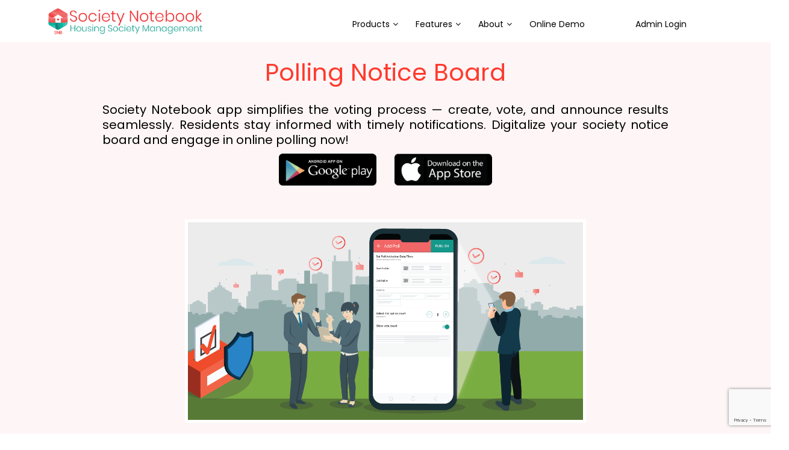

--- FILE ---
content_type: text/html
request_url: https://www.societynotebook.com/features/community-polling-election.html
body_size: 2842
content:
<!DOCTYPE html>
<html lang="en-US">
   <meta http-equiv="content-type" content="text/html;charset=UTF-8" />
   <head>
      <title>Polling Maintenance System & Software | Polling Election App | Society Notebook</title>
      <meta http-equiv="content-type" content="text/html;charset=UTF-8" />
      <meta charset="UTF-8" />
      <meta name="viewport" content="width=device-width,initial-scale=1.0,maximum-scale=1" />
      <meta name="format-detection" content="telephone=no">
      <meta name="description" content="Get an online polling maintenance system & software at the apartment, also download the polling election app Society Notebook to make society's voting process very easy & fast."/>      <meta name="robots" content="max-snippet:-1, max-image-preview:large, max-video-preview:-1"/>
      <meta name="keywords" content="Online Polling Maintanance System, Community Polling Election App, Online Polling System, Polling maintainance Software, Polling Maintanance System">
      <link rel="canonical" href="https://www.societynotebook.com/features/community-polling-election.html" />
      <meta property="og:locale" content="en_US" />
      <meta property="og:type" content="website" />
      <meta name="robots" content="INDEX,FOLLOW" />
      <meta property="og:title" content="Online Voting Management System | Polling Election App | Society Notebook" />
      <meta property="og:description" content="Online voting management system and polling election app Society Notebook makes the voting process very easy & fast.Shares polling result digitally" />
      <meta property="og:url" content="https://www.societynotebook.com/features/community-polling-election.html" />
      <meta property="og:site_name" content="Society Notebook - Apartment and Housing Society Management" />
      <meta name="twitter:card" content="summary_large_image" />
      <meta name="twitter:description" content="Society Notebook is free housing &amp; apartment community or society management system that has all feature needed to manage society digitally. Online payment, expense, polling, helpdesk, emergency alert, visitor management, photo sharing, meeting, broadcast, amenities management and full accounting system" />
      <meta name="twitter:title" content="Life Time Free - Housing &amp; Apartment Society Management &amp; Accounting System" />
      <meta name="twitter:image" content="https://societynotebook.com/wp-content/uploads/2019/11/snb-ic.png" />
      <meta name="google-site-verification" content="6UzXKeJlon7OTxt9hyPX5Y3jjc71sXHnKJ6JL5GKzMY" />
      <script>
        window.dataLayer = window.dataLayer || [];
        function gtag(){dataLayer.push(arguments);}
        gtag('js', new Date());
        
        gtag('config', 'UA-152431930-1');
        </script>
      <link rel='shortcut icon' href='https://societynotebook.com/Images/imagesWeb/favicon.ico' type='image/x-icon'/>
      <link rel='apple-touch-icon' href='https://societynotebook.com/Images/imagesWeb/favicon.ico' type='image/x-icon'/>
      <link href="https://fonts.googleapis.com/css?family=Roboto:400%7CPoppins:700%2C400%2C500" rel="stylesheet" property="stylesheet" type="text/css" media="all">
      <link rel="stylesheet" href="/slider/fontAwesome/css/font-awesome.min.css">
      <link rel='stylesheet' id='style-css' href='/themes/style.css' type='text/css' media='all' />
      <link rel="stylesheet" type="text/css" href="/themes/assets/css/modal-video.min.css" type='text/css' media='all' />
      <link rel='stylesheet' id='flexslider-style-css' href='https://cdnjs.cloudflare.com/ajax/libs/flexslider/2.7.2/flexslider.min.css' type='text/css' media='all' />
      <link rel="stylesheet" href="https://maxcdn.bootstrapcdn.com/bootstrap/3.3.7/css/bootstrap.min.css" integrity="sha384-BVYiiSIFeK1dGmJRAkycuHAHRg32OmUcww7on3RYdg4Va+PmSTsz/K68vbdEjh4u" crossorigin="anonymous" type='text/css' media='all'>
      <script src="https://code.jquery.com/jquery-1.12.4.min.js" integrity="sha256-ZosEbRLbNQzLpnKIkEdrPv7lOy9C27hHQ+Xp8a4MxAQ=" crossorigin="anonymous"></script> 
      <link rel="stylesheet" href="/css/style.css" />
      <link rel="stylesheet" href="/slider/owl.carousel.min.css" />
      <link rel="stylesheet" href="/slider/owl.theme.default.min.css" />
      <script src="/js/snb.js" crossorigin="anonymous"></script> 
      <script src="https://ajax.googleapis.com/ajax/libs/jquery/1.12.4/jquery.min.js"></script>
      <script src="https://maxcdn.bootstrapcdn.com/bootstrap/3.3.7/js/bootstrap.min.js"></script>
   </head>
   <body>
     <snb include-nav="/shared/header.html"></snb> 
      <script>
         includeNav();
      </script>
      <main class="clearfix" >
         <div id="content" class="content layout-container" style="padding: 0%;">
            <div class="row">
               <div id="feature-block-section">
                  <div class="row">
                     <div class='container'>
                        <div class='col-lg-12'>
                           <div class="row">
                              <div class="col-sm-12 col-md-12 md-align-center">
                                 <h1 class="h1-subTitle h1-subTitle-features">
                                    Polling Notice Board
                                 </h1>
                              </div>
                              <div class="col-sm-12 col-md-12 md-align-center feature-details-section">
                                 <h6>
                                    Society Notebook app simplifies the voting process — create, vote, and announce results seamlessly. Residents stay informed with timely notifications. Digitalize your society notice board and engage in online polling now!
                                 </h6>
                              </div>
                           </div>
                           <div class="row">
                              <div class="col-sm-6 col-md-6 md-align-end">
                                 <div role="img" aria-label="snb-homepage">
                                    <a href="https://play.google.com/store/apps/details?id=com.snb.android&amp;hl=en_IN"
                                       target="_blank"
                                       class="imgBox-image imgBox-image-hover image-hover-imageBoxSlider-5f46ae9d2b93e0">
                                    <img src="/Images/imagesWeb/android-snb-app.png"
                                       style="max-width: 30%; display: inline;">
                                    </a>
                                 </div>
                              </div>
                              <div class="col-sm-6 col-md-6 md-align-initial">
                                 <div role="img" aria-label="snb-homepage">
                                    <a href="https://apps.apple.com/in/app/snb-society-notebook/id1188751929"
                                       target="_blank"
                                       class="imgBox-image imgBox-image-hover image-hover-imageBoxSlider-5f46ae9d2bf4d0">
                                    <img src="/Images/imagesWeb/apple-snb-app.png"
                                       style="max-width: 30%; display: inline;">
                                    </a>
                                 </div>
                              </div>
                           </div>
                           <div class="row">
                              <div class='col-sm-12 md-align-center'>
                                 <img alt="Society Accounting and Financial Reports"
                                    class="feature-img-block" width="100%" height="100%"
                          src="/Images/imagesWeb/polling.png"></img>
                        
                        </div>
                           </div>
                           <div class="row" style="margin-top: 5em;margin-bottom: 5em;">
                              <div class="col-sm-4 col-md-4">
                                 <div class="md-align-center1">
                                    <div class="unit-44 d-block">
                                       <div class="round-4-icon mb-3">
                                          <span class="icon-wrap">
                                          <span class="text-primary ">
                                          <img class="img-acc-type"
                                             src="/Images/imagesWeb/add-community-polling.png" />
                                          </span>
                                          </span>
                                       </div>
                                    </div>
                                    <h2 class="feature-subtitle">
                                       Create Poll
                                    </h2>
                                    <p  class="feature-subdesc">Accelerate decision-making in just a few clicks. Create and share polls smoothly, vote online, decide faster!  
                                    </p>
                                 </div>
                              </div>
                              <div class="col-sm-4 col-md-4 md-align-center">
                                 <div class="md-align-center1">
                                 <div class="unit-44 d-block">
                                    <div class="round-4-icon mb-3">
                                       <span class="icon-wrap">
                                       <span class="text-primary ">
                                       <img class="img-acc-type"
                                          src="/Images/imagesWeb/polling-rules.png" />
                                       </span>
                                       </span>
                                    </div>
                                 </div>
                                 <h2 class="feature-subtitle">
                                    Set Rules
                                 </h2>
                                 <p  class="feature-subdesc">Set up the polling parameters, such as start and end time, instant result visible or not, single-choice or multi-choice options when creating an online voting poll.
                                 </p>
                              </div>
                              </div>
                              <div class="col-sm-4 col-md-4 md-align-center">
                                 <div class="md-align-center1">
                                 <div class="unit-44 d-block">
                                    <div class="round-4-icon mb-3">
                                       <span class="icon-wrap">
                                       <span class="text-primary ">
                                       <img class="img-acc-type"
                                          src="/Images/imagesWeb/broadcasting.png" />
                                       </span>
                                       </span>
                                    </div>
                                 </div>
                                 <h2 class="feature-subtitle">
                                    Broadcast Result
                                 </h2>
                                 <p  class="feature-subdesc">Publish result on SnB digital Notice Board or broadcast the result to the society members in just one click with voting poll online.
                                 </p>
                              </div>
                              </div>
                           </div>
                        </div>
                     </div>
                  </div>
               </div>
            </div>
         </div>
      </main>
      <div include-full-schedule="/shared/fullScheduleForm.html"></div> 
      <script>ScheduleFullForm();</script>
      <script src="https://www.google.com/recaptcha/api.js?render=6LdiVesZAAAAAFpCng7ud9-Wr173b_bZzpNPRMY-"  async defer async defer></script>
      <div include-footer="/shared/footer.html"></div> 
      <script>
         includeFooter();
         </script>
   </body>
</html>

--- FILE ---
content_type: text/html
request_url: https://www.societynotebook.com/shared/header.html
body_size: 1919
content:
<header style="width: 100%; height:70px;" class="top-classic header-style3 top header-light logo-dark" data-width="100">
    <div class="color-overlay"></div>
    <div class="texture-overlay"></div>
    <div class="bg-image"></div>
    <div class="content top style-none hidden-phone-nav" style="width:50%;">
       <a class="logo" href="/" style="width: 25%;"><img class="logo-img" alt="Society Notebook" src="/Images/imagesWeb/snb_ic.png" /></a> 
       <ul class="icons-pack hidden-tablet hidden-phone item-center" style="width: 1%;">
          <li class="icon shopcart-item"> <a class="elem-container shopcart" href="#"> <span class="menu-separator-block"></span> <span class="title-content"> <span class="icon icon-shopcart2"></span> </span> </a> </li>
          <li class="icon notification-item"> <a class="elem-container notification" href="#"> <span class="menu-separator-block"></span> <span class="title-content"> <span class="icon icon-notification"></span> </span> </a> </li>
          <li class="icon search-item"> <a class="elem-container search" href="#"> <span class="menu-separator-block"></span> <span class="title-content"> <span class="icon icon-search3"></span> </span> </a> </li>
       </ul>
       <nav class='navigation hidden-tablet hidden-phone item-right' style='width: 70%;'>
          <ul id="menu-main-menu" class="clearfix">
             <li id="menu_item-396 listItem" class="menu-item menu-item-type-custom menu-item-object-custom menu-item-has-children has-children has-dropdown">
                <a href="#"><span class="menu-separator-block"></span><span class='menu-title md-text-mode'><span class="title">Products</span></span><span class="menu-separator"></span></a> 
                <ul class="dropdown simple">
                   <li id="menu_item-395" class="menu-item menu-item-type-post_type menu-item-object-page"> <a title="Society Community Management" href="/products/society-community-management"><span class="menu-separator-block"></span><span class='menu-title md-text-mode'><span class="title">Society Community Management</span></span></a></li>
                   <li id="menu_item-394" class="menu-item menu-item-type-post_type menu-item-object-page"> <a title="Visitor &#038; Staff Management" href="/products/visitor-staff-management/"><span class="menu-separator-block"></span><span class='menu-title md-text-mode'><span class="title">Visitor &#038; Staff Management</span></span></a></li>
                   <li id="menu_item-645" class="menu-item menu-item-type-post_type menu-item-object-page"> <a title="Multiple Society Management" href="/products/multiple-society-management"><span class="menu-separator-block"></span><span class='menu-title md-text-mode'><span class="title">Multiple Society Management</span></span></a></li>
                </ul>
             </li>
             <li class="separator">&nbsp;<a>&nbsp;</a></li>
             <li id="menu_item-397 listItem" class="menu-item menu-item-type-custom menu-item-object-custom menu-item-has-children has-children has-dropdown">
                <a href="#"><span class="menu-separator-block"></span><span class='menu-title md-text-mode'><span class="title">Features</span></span><span class="menu-separator"></span></a> 
                <ul class="dropdown simple ">
                   <div class=" megamenu-dropdown-overlay "></div>
                   <div class=" megamenu-image-overlay "></div>
                   <li id="menu_item-398" class="menu-item menu-item-type-custom menu-item-object-custom"> <a title="Payment Management" href="/features/pay-maintenance-online.html"><span class="menu-separator-block"></span><span class='menu-title md-text-mode'><span class="title">Payment Management</span></span></a></li>
                        <li id="menu_item-399" class="menu-item menu-item-type-custom menu-item-object-custom"> <a title="Expense Management" href="/features/income-expense-tracking.html"><span class="menu-separator-block"></span><span class='menu-title md-text-mode'><span class="title">Expense Management</span></span></a></li>
                        <li id="menu_item-895" class="menu-item menu-item-type-custom menu-item-object-custom"> <a title="Accounting &#038; Reports" href="/features/community-accounting-software.html"><span class="menu-separator-block"></span><span class='menu-title md-text-mode'><span class="title">Accounting & Reports</span></span></a></li>
                        <li id="menu_item-400" class="menu-item menu-item-type-custom menu-item-object-custom"> <a title="Digital Invoice &#038; Receipt" href="/features/digital-generate-maintenance.html"><span class="menu-separator-block"></span><span class='menu-title md-text-mode'><span class="title">Digital Invoice & Receipt</span></span></a></li>
                        <li id="menu_item-401" class="menu-item menu-item-type-custom menu-item-object-custom"> <a title="Amenities &#038; Event Booking" href="/features/booking-management.html"><span class="menu-separator-block"></span><span class='menu-title md-text-mode'><span class="title">Amenities & Event Booking</span></span></a></li>
                        <li id="menu_item-402" class="menu-item menu-item-type-custom menu-item-object-custom"> <a title="Meeting Management" href="/features/community-meeting-software.html"><span class="menu-separator-block"></span><span class='menu-title md-text-mode'><span class="title">Meeting Management</span></span></a></li>
                        <li id="menu_item-403" class="menu-item menu-item-type-custom menu-item-object-custom"> <a title="Helpdesk Broadcast" href="/features/society-complaint-app.html"><span class="menu-separator-block"></span><span class='menu-title md-text-mode'><span class="title">Helpdesk Broadcast</span></span></a></li>
                        <li id="menu_item-408" class="menu-item menu-item-type-custom menu-item-object-custom"> <a title="Visitor Management" href="/features/visitors-management-software.html"><span class="menu-separator-block"></span><span class='menu-title md-text-mode'><span class="title">Visitor Management</span></span></a></li>
                        <li id="menu_item-404" class="menu-item menu-item-type-custom menu-item-object-custom"> <a title="Staff & Vendor Management" href="/features/vendor-management.html"><span class="menu-separator-block"></span><span class='menu-title md-text-mode'><span class="title">Staff & Vendor Management</span></span></a></li>
                        <li id="menu_item-405" class="menu-item menu-item-type-custom menu-item-object-custom"> <a title="Parking-Management" href="/features/society-parking-management.html"><span class="menu-separator-block"></span><span class='menu-title md-text-mode'><span class="title">Parking Management</span></span></a></li>
                        <li id="menu_item-406" class="menu-item menu-item-type-custom menu-item-object-custom"> <a title="Document Management" href="/features/lease-document-software.html"><span class="menu-separator-block"></span><span class='menu-title md-text-mode'><span class="title">Document Management</span></span></a></li>
                        <li id="menu_item-407" class="menu-item menu-item-type-custom menu-item-object-custom"> <a title="Polling Notice Board" href="/features/community-polling-election.html"><span class="menu-separator-block"></span><span class='menu-title md-text-mode'><span class="title">Polling Notice Board</span></span></a></li>
                        <li id="menu_item-976" class="menu-item menu-item-type-custom menu-item-object-custom"> <a title="Arrival Alert System" href="/features/visitor-arrival-tracking-app.html"><span class="menu-separator-block"></span><span class='menu-title md-text-mode'><span class="title">Arrival Alert System</span></span></a></li>
                        <li id="menu_item-976" class="menu-item menu-item-type-custom menu-item-object-custom"> <a title="Multiple Gate Management" href="/features/multiple-gate-management.html"><span class="menu-separator-block"></span><span class='menu-title md-text-mode'><span class="title">Multiple Gate Management</span></span></a></li>
                        <li id="menu_item-976" class="menu-item menu-item-type-custom menu-item-object-custom"> <a title="Guard Patrolling" href="/features/Guard-Patrolling.html"><span class="menu-separator-block"></span><span class='menu-title md-text-mode'><span class="title">Guard Patrolling</span></span></a></li>
                </ul>
             </li>
             <li class="separator">&nbsp;<a>&nbsp;</a></li>
             <li id="menu_item-931 listItem" class="menu-item menu-item-type-custom menu-item-object-custom menu-item-has-children has-children has-dropdown">
                <a href="#"><span class="menu-separator-block"></span><span class='menu-title md-text-mode'><span class="title">About</span></span><span class="menu-separator"></span></a> 
                <ul class="dropdown simple ">
                   <li id="menu_item-411" class="menu-item menu-item-type-post_type menu-item-object-page"> <a target="_blank"  href="https://blogs.societynotebook.com/"><span class="menu-separator-block"></span><span class='menu-title md-text-mode'><span class="title">Blogs</span></span></a> </li> 
                   <li id="menu_item-904" class="menu-item menu-item-type-custom menu-item-object-custom"> <a target="_blank" href="/terms/TermsandConditions.html"><span class="menu-separator-block"></span><span class='menu-title md-text-mode'><span class="title">Terms & Conditions</span></span></a></li>
                   <li id="menu_item-905" class="menu-item menu-item-type-custom menu-item-object-custom"> <a target="_blank" href="/terms/AppTermsAndConditions.html"><span class="menu-separator-block"></span><span class='menu-title md-text-mode'><span class="title">Privacy Policy</span></span></a></li>
                   <li id="menu_item-1014" class="menu-item menu-item-type-post_type menu-item-object-page"><a href="/contact"><span class="menu-separator-block"></span><span class='menu-title md-text-mode'><span class="title">Contact</span></span></a></li>
                </ul>
             </li>
             <li class="separator">&nbsp;<a>&nbsp;</a></li>
             <li id="menu_item-415 listItem" class="menu-item menu-item-type-post_type menu-item-object-page"><a href="/demo"><span class="menu-separator-block"></span><span class='menu-title md-text-mode'><span class="title">Online Demo</span></span><span class="menu-separator"></span></a> </li>
             <li class="separator">&nbsp;<a>&nbsp;</a></li>
             <li id="menu_item-1690" class="menu-item menu-item-type-custom menu-item-object-custom item_button rectangle-style "> <a title="Admin Login" target="_blank" href="https://admin.societynotebook.com/snb/"><span class="menu-separator-block"></span><span class='menu-title md-text-mode'><span class="title">Admin Login</span></span><span class="menu-separator"></span></a> </li>
             <li class="separator">&nbsp;<a>&nbsp;</a></li>
          </ul>
       </nav>
       <a class="navigation-button hidden-desktop visible-tablet" href="#"> <i class="fa fa-bars" aria-hidden="true"></i> </a> 
    </div>
    <nav class="navbar navbar-inverse hidden-web-nav">    
      <div class="row">
          <div class="col-sm-6 col-md-6">
            <a class="logo mob-logo" href="/index.html"  style="width: 50%;">
               <img class="logo-img" alt="Society Notebook" src="/Images/imagesWeb/snb_ic.png" />
            </a> 
          </div>
          <div class="col-sm-6 col-md-6">
            <div class="navbar-header">
               <button type="button" data-target="#navbarCollapse" data-toggle="collapse" class="navbar-toggle">
                   <span class="sr-only">Toggle navigation</span>
                   <span class="icon-bar"></span>
                   <span class="icon-bar"></span>
                   <span class="icon-bar"></span>
               </button> 
           </div>
         </div>
      </div>
     
      <div id="navbarCollapse" class="collapse navbar-collapse">
          <ul class="nav navbar-nav">   
              <li class="dropdown">
                  <a data-toggle="dropdown" class="dropdown-toggle" href="#">Products <b class="caret"></b></a>
                  <ul class="dropdown-menu">
                     <li id="menu_item-395" class="menu-item menu-item-type-post_type menu-item-object-page"> <a title="Society Community Management" href="/products/society-community-management"><span class="menu-separator-block"></span><span class='menu-title md-text-mode'><span class="title">Society Community Management</span></span></a> </li>
                     <li id="menu_item-394" class="menu-item menu-item-type-post_type menu-item-object-page"> <a title="Visitor &#038; Staff Management" href="/products/visitor-staff-management/"><span class="menu-separator-block"></span><span class='menu-title md-text-mode'><span class="title">Visitor &#038; Staff Management</span></span></a> </li>
                     <li id="menu_item-645" class="menu-item menu-item-type-post_type menu-item-object-page"> <a title="Multiple Society Management" href="/products/multiple-society-management"><span class="menu-separator-block"></span><span class='menu-title md-text-mode'><span class="title">Multiple Society Management</span></span></a> </li>
                  </ul>
              </li>

              <li class="dropdown">
                  <a data-toggle="dropdown" class="dropdown-toggle" href="#">Features <b class="caret"></b></a>
                  <ul class="dropdown-menu">
                     <li id="menu_item-398" class="menu-item menu-item-type-custom menu-item-object-custom"> <a title="Payment Management" href="/features/pay-maintenance-online.html"><span class="menu-separator-block"></span><span class='menu-title md-text-mode'><span class="title">Payment Management</span></span></a> </li>
                     <li id="menu_item-399" class="menu-item menu-item-type-custom menu-item-object-custom"> <a title="Expense Management" href="/features/income-expense-tracking.html"><span class="menu-separator-block"></span><span class='menu-title md-text-mode'><span class="title">Expense Management</span></span></a> </li>
                     <li id="menu_item-895" class="menu-item menu-item-type-custom menu-item-object-custom"> <a title="Accounting &#038; Reports" href="/features/community-accounting-software.html"><span class="menu-separator-block"></span><span class='menu-title md-text-mode'><span class="title">Accounting & Reports</span></span></a> </li>
                     <li id="menu_item-400" class="menu-item menu-item-type-custom menu-item-object-custom"> <a title="Digital Invoice &#038; Receipt" href="/features/digital-generate-maintenance.html"><span class="menu-separator-block"></span><span class='menu-title md-text-mode'><span class="title">Digital Invoice & Receipt</span></span></a> </li>
                     <li id="menu_item-401" class="menu-item menu-item-type-custom menu-item-object-custom"> <a title="Amenities &#038; Event Booking" href="/features/booking-management.html"><span class="menu-separator-block"></span><span class='menu-title md-text-mode'><span class="title">Amenities & Event Booking</span></span></a> </li>
                     <li id="menu_item-402" class="menu-item menu-item-type-custom menu-item-object-custom"> <a title="Meeting Management" href="/features/community-meeting-software.html"><span class="menu-separator-block"></span><span class='menu-title md-text-mode'><span class="title">Meeting Management</span></span></a> </li>
                     <li id="menu_item-403" class="menu-item menu-item-type-custom menu-item-object-custom"> <a title="Helpdesk Broadcast" href="/features/society-complaint-app.html"><span class="menu-separator-block"></span><span class='menu-title md-text-mode'><span class="title">Helpdesk Broadcast</span></span></a> </li>
                     <li id="menu_item-404" class="menu-item menu-item-type-custom menu-item-object-custom"> <a title="Vendor Management" href="/features/vendor-management.html"><span class="menu-separator-block"></span><span class='menu-title md-text-mode'><span class="title">Vendor Management</span></span></a> </li>
                     <li id="menu_item-405" class="menu-item menu-item-type-custom menu-item-object-custom"> <a title="Parking-Management" href="/features/society-parking-management.html"><span class="menu-separator-block"></span><span class='menu-title md-text-mode'><span class="title">Parking-Management</span></span></a> </li>
                     <li id="menu_item-406" class="menu-item menu-item-type-custom menu-item-object-custom"> <a title="Document Management" href="/features/lease-document-software.html"><span class="menu-separator-block"></span><span class='menu-title md-text-mode'><span class="title">Document Management</span></span></a> </li>
                     <li id="menu_item-407" class="menu-item menu-item-type-custom menu-item-object-custom"> <a title="Polling Notice Board" href="/features/community-polling-election.html"><span class="menu-separator-block"></span><span class='menu-title md-text-mode'><span class="title">Polling Notice Board</span></span></a> </li>
                     <li id="menu_item-408" class="menu-item menu-item-type-custom menu-item-object-custom"> <a title="Visitor Management" href="/features/visitors-management-software.html"><span class="menu-separator-block"></span><span class='menu-title md-text-mode'><span class="title">Visitor Management</span></span></a> </li>
                     <li id="menu_item-409" class="menu-item menu-item-type-custom menu-item-object-custom"> <a title="Staff Management" href="/features/staff-management.html"><span class="menu-separator-block"></span><span class='menu-title md-text-mode'><span class="title">Staff Management</span></span></a> </li>
                     <li id="menu_item-976" class="menu-item menu-item-type-custom menu-item-object-custom"> <a title="Arrival Alert System" href="/features/visitor-arrival-tracking-app.html"><span class="menu-separator-block"></span><span class='menu-title md-text-mode'><span class="title">Arrival Alert System</span></span></a> </li>
                     <li id="menu_item-976" class="menu-item menu-item-type-custom menu-item-object-custom"> <a title="Multiple Gate Management" href="/features/multiple-gate-management.html"><span class="menu-separator-block"></span><span class='menu-title md-text-mode'><span class="title"> Multiple Gate Management</span></span></a> </li>
                     <li id="menu_item-976" class="menu-item menu-item-type-custom menu-item-object-custom"> <a title="Guard Patrolling" href="/features/Guard-Patrolling.html"><span class="menu-separator-block"></span><span class='menu-title md-text-mode'><span class="title"> Guard Patrolling</span></span></a> </li>
                  </ul>
               </li>

               <li class="dropdown">
                  <a data-toggle="dropdown" class="dropdown-toggle" href="#">About <b class="caret"></b></a>
                  <ul class="dropdown-menu">
                     <li id="menu_item-411" class="menu-item menu-item-type-post_type menu-item-object-page"> <a target="_blank"  href="https://blogs.societynotebook.com/"><span class="menu-separator-block"></span><span class='menu-title md-text-mode'><span class="title">Blogs</span></span></a> </li> 
                     <li id="menu_item-904" class="menu-item menu-item-type-custom menu-item-object-custom"> <a target="_blank" href="/terms/TermsandConditions.html"><span class="menu-separator-block"></span><span class='menu-title md-text-mode'><span class="title">Terms & Conditions</span></span></a> </li>
                     <li id="menu_item-905" class="menu-item menu-item-type-custom menu-item-object-custom"> <a target="_blank" href="/terms/AppTermsAndConditions.html"><span class="menu-separator-block"></span><span class='menu-title md-text-mode'><span class="title">Privacy Policy</span></span></a> </li>
                     <li id="menu_item-1014" class="menu-item menu-item-type-post_type menu-item-object-page"><a href="/contact"><span class="menu-separator-block"></span><span class='menu-title md-text-mode'><span class="title">Contact</span></span></a></li>
                  </ul>
               </li>

               <li id="menu_item-415" class="menu-item menu-item-type-post_type menu-item-object-page"><a href="/demo"><span class="menu-separator-block"></span><span class='menu-title md-text-mode'><span class="title">Online Demo</span></span><span class="menu-separator"></span></a> </li>
               <li id="menu_item-1690" class="menu-item menu-item-type-custom menu-item-object-custom item_button rectangle-style "> <a title="Admin Login" target="_blank" href="https://admin.societynotebook.com/snb/"><span class="menu-separator-block"></span><span class='menu-title md-text-mode'><span class="title">Admin Login</span></span><span class="menu-separator"></span></a> </li>
          </ul>
      </div>
  </nav>
 </header>

--- FILE ---
content_type: text/html
request_url: https://www.societynotebook.com/shared/fullScheduleForm.html
body_size: 1132
content:
<div class="container" id="scheduleDemoSection" style="padding-top: 1em; width: auto; background:white; padding-bottom: 1em;">
   <section id="form">
      <div class="md-text-container md-align-center">
         <div class="md-text gizmo-container">
            <div class="md-text-title inline-editor-title ">
        <h4>Schedule A Demo</h4>
        <h6>Allow us to show you how Society Notebook makes your community digital</h6>
            </div>
            <div class="md-text-content inline-editor without-content">
               <p></p>
            </div>
         </div>
      </div>
      <div class="row">
         <div class="contact-form contact-form-5f46ae9d2a976 md-align-center">
            <div role="form" lang="en-US" dir="ltr">
               <div class="screen-reader-response"></div>
               <form id="schedule-form" onsubmit="submitFormValue(); return false;">
                     <input id="name" name="fullname" type="text" value="" size="40" class="col-lg-6 col-md-6 col-sm-12 wpcf7-form-control wpcf7-text wpcf7-validates-as-required" 
                      placeholder="Enter Name *" />
                  <input type="tel" id="contact" name="contact" value="" size="40" class="col-lg-6 col-md-6 col-sm-12 wpcf7-form-control wpcf7-text wpcf7-validates-as-required" aria-required="true" aria-invalid="false" placeholder="Enter Contact *" />
                  <input type="email" id="email" name="email" value="" size="40" class="col-lg-6 col-md-6 col-sm-12 wpcf7-form-control wpcf7-text wpcf7-email wpcf7-validates-as-required wpcf7-validates-as-email" aria-required="true" aria-invalid="false" placeholder="Enter Email *" />
                  <input type="text"  id="location" name="location"  value="" size="40" class="col-lg-6 col-md-6 col-sm-12 wpcf7-form-control wpcf7-text wpcf7-validates-as-required" aria-required="true" aria-invalid="false" placeholder="Enter City *" />
                  <label  id="schedule-status"></label><br/>
                  <br/>
                  <!-- <button id="demo-form-submit" class="g-recaptcha shedule-demo" style="margin: 60px 0px;"  data-sitekey="6LdiVesZAAAAAFpCng7ud9-Wr173b_bZzpNPRMY-" data-callback='onSubmit' data-action='submit'>Send</button> -->
                  <input type="submit" value="Send" class="shedule-demo" style="margin: 0px;margin-top: 20px;" />
               
                  
               </form>
            </div>
            <br/>This site is protected by reCAPTCHA and the Google
            <a href="https://policies.google.com/privacy">Privacy Policy</a> and
            <a href="https://policies.google.com/terms">Terms of Service</a> apply.
         </div>
      </div>
   </section>
</div>
<div class="row download-container" >
   <div class="col-md-12 col-sm-12">
      <div class="md-text-container md-align-center download-txt">
         <div>
            <div>
               <h2>Download</h2>
            </div>
            <div>
               <p>Android &amp; Apple App</p>
            </div>
         </div>
      </div>
   </div>
   <div class="col-md-12 col-sm-12 noPd" style="display: inline-flex; margin-bottom: 50px;">
      <div class="col-md-6 col-sm-6 col-lg-6" style="justify-content: center; text-align: right;padding-right: 4px;"> <a href="https://play.google.com/store/apps/details?id=com.snb.android&amp;hl=en_IN" target="_blank" class="imgBox-image imgBox-image-hover image-hover-imageBoxSlider-5f46ae9d2b93e0"> <img src="/Images/imagesWeb/android-snb-app.png" alt="Society Notebook Android App" style="max-width: 30%; display: inline;"> </a> </div>
      <div class="col-md-6 col-sm-6 col-lg-6" style="justify-content: center; text-align: left;padding-left: 4px"> <a href="https://apps.apple.com/in/app/snb-society-notebook/id1188751929" target="_blank" class="imgBox-image imgBox-image-hover image-hover-imageBoxSlider-5f46ae9d2bf4d0"> <img src="/Images/imagesWeb/apple-snb-app.png" alt="Society Notebook Ios App" style="max-width: 30%; display: inline;"> </a> </div>
   </div>
</div>



 

--- FILE ---
content_type: text/html
request_url: https://www.societynotebook.com/shared/footer.html
body_size: 1969
content:
<footer class="footer-default " data-footer-status="on" data-width="100">
    <div class="bg-image"></div>
    <div class="content-holder">
       <div style="padding-bottom: 10px" class="footer-widgets light">
          <div class="row widget-area modernStyle content">
             <div widgetid="footer-widget-1" id="widget-column-1" class="col-md-3 widget-area-column">
                <div class="wrapContent">
                   <div id="nav_menu-2" class="widget widget_nav_menu">
                      <h4 class="widget-title">Features</h4>
                      <div class="separator"></div>
                      <div class="menu-footer-features-menu-container">
                         <ul id="menu-footer-features-menu" class="menu">
                            <li id="menu-item-184" class="menu-item menu-item-type-custom menu-item-object-custom menu-item-184"> <a title="Payment Management" href="/features/pay-maintenance-online.html">Payment Management</a> </li>
                            <li id="menu-item-179" class="menu-item menu-item-type-custom menu-item-object-custom menu-item-179"> <a title="Expense Management" href="/features/income-expense-tracking.html">Expense Management</a> </li>
                            <li id="menu-item-915" class="menu-item menu-item-type-custom menu-item-object-custom menu-item-915"> <a title="Accounting &#038; Reports" href="/features/community-accounting-software.html">Accounting &#038; Reports</a></li>
                            <li id="menu-item-185" class="menu-item menu-item-type-custom menu-item-object-custom menu-item-185"> <a title="Digital Invoice &#038; Receipt" href="/features/digital-generate-maintenance.html">Digital Invoice &#038; Receipt</a></li>
                            <li id="menu-item-186" class="menu-item menu-item-type-custom menu-item-object-custom menu-item-186"> <a title="Amenities Event Booking" href="/features/booking-management.html">Amenities Event Booking</a></li>
                            <li id="menu-item-187" class="menu-item menu-item-type-custom menu-item-object-custom menu-item-187"> <a title="Meeting Management" href="/features/community-meeting-software.html">Meeting Management</a> </li>
                            <li id="menu-item-188" class="menu-item menu-item-type-custom menu-item-object-custom menu-item-188"> <a title="Helpdesk Broadcast" href="/features/society-complaint-app.html">Helpdesk Broadcast</a> </li>
                            <li id="menu-item-189" class="menu-item menu-item-type-custom menu-item-object-custom menu-item-189"> <a title="Vendor Management" href="/features/visitors-management-software.html">Vendor Management</a></li>
                            <li id="menu-item-190" class="menu-item menu-item-type-custom menu-item-object-custom menu-item-190"> <a title="Parking Management" href="/features/society-parking-management.html">Parking Management</a> </li>
                            <li id="menu-item-191" class="menu-item menu-item-type-custom menu-item-object-custom menu-item-191"> <a title="Document Management" href="/features/lease-document-software.html">Document Management</a> </li>
                            <li id="menu-item-192" class="menu-item menu-item-type-custom menu-item-object-custom menu-item-192"> <a title="Polling Notice Board" href="/features/community-polling-election.html">Polling Notice Board</a> </li>
                            <li id="menu-item-193" class="menu-item menu-item-type-custom menu-item-object-custom menu-item-193"> <a title="Staff Management" href="/features/staff-management.html">Staff Management</a></li>
                            <li id="menu-item-193" class="menu-item menu-item-type-custom menu-item-object-custom menu-item-193"> <a title="Arrival Alert System" href="/features/visitor-arrival-tracking-app.html">Arrival Alert System</a></li>
                            <li id="menu-item-193" class="menu-item menu-item-type-custom menu-item-object-custom menu-item-193"> <a title="Multiple Gate Management" href="/features/multiple-gate-management.html">Multiple Gate Management</a></li>
                            <li id="menu-item-193" class="menu-item menu-item-type-custom menu-item-object-custom menu-item-193"> <a title="Guard Patrolling" href="/features/Guard-Patrolling.html">Guard Patrolling</a></li>
                         </ul>
                      </div>
                   </div>
                   &nbsp; 
                </div>
             </div>
             <div widgetid="footer-widget-2" id="widget-column-2" class="col-md-3 widget-area-column">
                <div class="wrapContent">
                   <div id="nav_menu-3" class="widget widget_nav_menu">
                      <h4 class="widget-title">Products</h4>
                      <div class="separator"></div>
                      <div class="menu-footer-products-menu-container">
                         <ul id="menu-footer-products-menu" class="menu">
                            <li id="menu-item-195" class="menu-item menu-item-type-post_type menu-item-object-page menu-item-195"> <a title="Society Community Management" href="/products/society-community-management">Society Community Management</a></li>
                            <li id="menu-item-196" class="menu-item menu-item-type-post_type menu-item-object-page menu-item-196"> <a title="Visitor &#038; Staff Management" href="/products/visitor-staff-management/">Visitor &#038; Staff Management</a></li>
                            <li id="menu-item-646" class="menu-item menu-item-type-post_type menu-item-object-page menu-item-646"> <a title="Multiple Society Management" href="/products/multiple-society-management">Multiple Society Management</a></li>
                         </ul>
                      </div>
                   </div>
                   &nbsp; 
                </div>
             </div>
             <div widgetid="footer-widget-3" id="widget-column-3" class="col-md-3 widget-area-column">
                <div class="wrapContent">
                   <div id="text-2" class="widget widget_text">
                      <h4 class="widget-title">Contact Info</h4>
                      <div class="separator"></div>
                      <div class="textwidget">
                         <p class="text-white">PUNE</p>
                         <p class="footer-text-white">(+91) 9273920109</p>
                         <p>&nbsp;</p>
                         <p class="text-white">MUMBAI</p>
                         <p class="footer-text-white">(+91) 8275290978</p>
                         <p>&nbsp;</p>
                         <p class="text-white">BANGALORE</p>
                         <p class="footer-text-white">(+91) 9595628648</p>
                         <p>&nbsp;</p>
                         <p class="text-white">NAGPUR</p>
                         <p class="footer-text-white">(+91) 9273920109</p>
                         <p class="footer-text-white"> 
                      </div>
                   </div>
                   &nbsp; 
                </div>
             </div>
             <div widgetid="footer-widget-4" id="widget-column-4" class="col-md-3 widget-area-column">
                <div class="wrapContent">
                   <div class="widget widget-md-social">
                      <h4 class="widget-title">Get In Touch</h4>
                      <div class="separator"></div>
                      </h4> 
                      <div class="item-list">
                         <div data-social="facebook" class="item clearfix"> <span> <a href="https://www.facebook.com/SocietyNotebook" target="_blank" title="facebook"> <i class="fa fa-facebook-square socialIcon" aria-hidden="true"></i> <i class="text"> facebook </i> </a> </span> </div>
                         <div data-social="youtube" class="item clearfix"> <span> <a href="https://www.youtube.com/@snb-societynotebook1982" target="_blank" title="youtube"> <i class="fa fa-youtube-square socialIcon" aria-hidden="true"></i> <i class="text"> youtube </i> </a> </span> </div>
                         <div data-social="instagram" class="item clearfix"> <span> <a href="https://www.instagram.com/society_notebook/" target="_blank" title="instagram"> <i class="fa fa-instagram socialIcon" aria-hidden="true"></i> <i class="text"> instagram </i> </a> </span> </div>
                      </div>
                   </div>
                   <div id="custom_html-3" class="widget_text widget widget_custom_html">
                      <h4 class="widget-title">Admin Login Area</h4>
                      <div class="separator"></div>
                      <div class="textwidget custom-html-widget">
                         <div class="vc_btn3-container vc_btn3-inline"><a target="blank" href="https://admin.societynotebook.com/snb" rel="noopener noreferrer"><button class="vc_general vc_btn3 vc_btn3-size-sm vc_btn3-shape-rounded vc_btn3-style-outline vc_btn3-icon-left vc_btn3-color-grey admin-btn"><i class="vc_btn3-icon fa fa-users"></i> Admin Login</button></a></div>
                      </div>
                   </div>
                   <div id="text-3" class="widget widget_text">
                      <h4 class="widget-title">Download App</h4>
                      <div class="separator"></div>
                      <div class="textwidget">
                         <div class="col-sm-12 col-md-6 col-lg-6"><a href="https://play.google.com/store/apps/details?id=com.snb.android&amp;hl=en_IN" target="bank" rel="noopener noreferrer"> <img class="alignnone size-full wp-image-1018" src="/Images/imagesWeb/android-snb-app.png" alt="" width="150" /> </a> </div>
                         <div class="col-sm-12 col-md-6 col-lg-6"><a href="https://apps.apple.com/in/app/snb-society-notebook/id1188751929" target="blank" rel="noopener noreferrer"> <img class="alignnone size-full wp-image-1019" src="/Images/imagesWeb/apple-snb-app.png" alt="" width="150" /> </a> </div>
                      </div>
                   </div>
                   &nbsp; 
                </div>
             </div>
          </div>
       </div>
    </div>
    <hr class="footer-separator">
    <div id="footer-bottom">
       <div class="linear content">
          <div class="logo"><img src="/Images/imagesWeb/snb_ic.png" alt="Society Notebook"/></div>
          <div class="social-icons md-hidden footer-spacer"><span data-social="facebook"><a href="https://www.facebook.com/SocietyNotebook" target="_blank"><span class="icon-facebook2"></span></a></span><span data-social="youtube"><a href="https://www.youtube.com/playlist?list=PLOwmrLliIOIiPdLdcp5eSSoxi4Uv-U7XH" target="_blank"><span class="icon-youtube2"></span></a></span><span data-social="instagram"><a href="https://www.instagram.com/society_notebook/" target="_blank"><span class="icon-instagram"></span></a></span></div>
          <div class="copyright footer-spacer">
             <p><a target="_blank" href='/terms/TermsandConditions.html'>Terms &amp; Conditions</a> | <a target="_blank" href='/terms/AppTermsAndConditions.html'>Privacy Policy</a> | Copyright - Kodebin Solutions Private Limited</p>
          </div>
       </div>
    </div>
 </footer>


--- FILE ---
content_type: text/html; charset=utf-8
request_url: https://www.google.com/recaptcha/api2/anchor?ar=1&k=6LdiVesZAAAAAFpCng7ud9-Wr173b_bZzpNPRMY-&co=aHR0cHM6Ly93d3cuc29jaWV0eW5vdGVib29rLmNvbTo0NDM.&hl=en&v=PoyoqOPhxBO7pBk68S4YbpHZ&size=invisible&anchor-ms=20000&execute-ms=30000&cb=ho1r27y9vdbc
body_size: 48779
content:
<!DOCTYPE HTML><html dir="ltr" lang="en"><head><meta http-equiv="Content-Type" content="text/html; charset=UTF-8">
<meta http-equiv="X-UA-Compatible" content="IE=edge">
<title>reCAPTCHA</title>
<style type="text/css">
/* cyrillic-ext */
@font-face {
  font-family: 'Roboto';
  font-style: normal;
  font-weight: 400;
  font-stretch: 100%;
  src: url(//fonts.gstatic.com/s/roboto/v48/KFO7CnqEu92Fr1ME7kSn66aGLdTylUAMa3GUBHMdazTgWw.woff2) format('woff2');
  unicode-range: U+0460-052F, U+1C80-1C8A, U+20B4, U+2DE0-2DFF, U+A640-A69F, U+FE2E-FE2F;
}
/* cyrillic */
@font-face {
  font-family: 'Roboto';
  font-style: normal;
  font-weight: 400;
  font-stretch: 100%;
  src: url(//fonts.gstatic.com/s/roboto/v48/KFO7CnqEu92Fr1ME7kSn66aGLdTylUAMa3iUBHMdazTgWw.woff2) format('woff2');
  unicode-range: U+0301, U+0400-045F, U+0490-0491, U+04B0-04B1, U+2116;
}
/* greek-ext */
@font-face {
  font-family: 'Roboto';
  font-style: normal;
  font-weight: 400;
  font-stretch: 100%;
  src: url(//fonts.gstatic.com/s/roboto/v48/KFO7CnqEu92Fr1ME7kSn66aGLdTylUAMa3CUBHMdazTgWw.woff2) format('woff2');
  unicode-range: U+1F00-1FFF;
}
/* greek */
@font-face {
  font-family: 'Roboto';
  font-style: normal;
  font-weight: 400;
  font-stretch: 100%;
  src: url(//fonts.gstatic.com/s/roboto/v48/KFO7CnqEu92Fr1ME7kSn66aGLdTylUAMa3-UBHMdazTgWw.woff2) format('woff2');
  unicode-range: U+0370-0377, U+037A-037F, U+0384-038A, U+038C, U+038E-03A1, U+03A3-03FF;
}
/* math */
@font-face {
  font-family: 'Roboto';
  font-style: normal;
  font-weight: 400;
  font-stretch: 100%;
  src: url(//fonts.gstatic.com/s/roboto/v48/KFO7CnqEu92Fr1ME7kSn66aGLdTylUAMawCUBHMdazTgWw.woff2) format('woff2');
  unicode-range: U+0302-0303, U+0305, U+0307-0308, U+0310, U+0312, U+0315, U+031A, U+0326-0327, U+032C, U+032F-0330, U+0332-0333, U+0338, U+033A, U+0346, U+034D, U+0391-03A1, U+03A3-03A9, U+03B1-03C9, U+03D1, U+03D5-03D6, U+03F0-03F1, U+03F4-03F5, U+2016-2017, U+2034-2038, U+203C, U+2040, U+2043, U+2047, U+2050, U+2057, U+205F, U+2070-2071, U+2074-208E, U+2090-209C, U+20D0-20DC, U+20E1, U+20E5-20EF, U+2100-2112, U+2114-2115, U+2117-2121, U+2123-214F, U+2190, U+2192, U+2194-21AE, U+21B0-21E5, U+21F1-21F2, U+21F4-2211, U+2213-2214, U+2216-22FF, U+2308-230B, U+2310, U+2319, U+231C-2321, U+2336-237A, U+237C, U+2395, U+239B-23B7, U+23D0, U+23DC-23E1, U+2474-2475, U+25AF, U+25B3, U+25B7, U+25BD, U+25C1, U+25CA, U+25CC, U+25FB, U+266D-266F, U+27C0-27FF, U+2900-2AFF, U+2B0E-2B11, U+2B30-2B4C, U+2BFE, U+3030, U+FF5B, U+FF5D, U+1D400-1D7FF, U+1EE00-1EEFF;
}
/* symbols */
@font-face {
  font-family: 'Roboto';
  font-style: normal;
  font-weight: 400;
  font-stretch: 100%;
  src: url(//fonts.gstatic.com/s/roboto/v48/KFO7CnqEu92Fr1ME7kSn66aGLdTylUAMaxKUBHMdazTgWw.woff2) format('woff2');
  unicode-range: U+0001-000C, U+000E-001F, U+007F-009F, U+20DD-20E0, U+20E2-20E4, U+2150-218F, U+2190, U+2192, U+2194-2199, U+21AF, U+21E6-21F0, U+21F3, U+2218-2219, U+2299, U+22C4-22C6, U+2300-243F, U+2440-244A, U+2460-24FF, U+25A0-27BF, U+2800-28FF, U+2921-2922, U+2981, U+29BF, U+29EB, U+2B00-2BFF, U+4DC0-4DFF, U+FFF9-FFFB, U+10140-1018E, U+10190-1019C, U+101A0, U+101D0-101FD, U+102E0-102FB, U+10E60-10E7E, U+1D2C0-1D2D3, U+1D2E0-1D37F, U+1F000-1F0FF, U+1F100-1F1AD, U+1F1E6-1F1FF, U+1F30D-1F30F, U+1F315, U+1F31C, U+1F31E, U+1F320-1F32C, U+1F336, U+1F378, U+1F37D, U+1F382, U+1F393-1F39F, U+1F3A7-1F3A8, U+1F3AC-1F3AF, U+1F3C2, U+1F3C4-1F3C6, U+1F3CA-1F3CE, U+1F3D4-1F3E0, U+1F3ED, U+1F3F1-1F3F3, U+1F3F5-1F3F7, U+1F408, U+1F415, U+1F41F, U+1F426, U+1F43F, U+1F441-1F442, U+1F444, U+1F446-1F449, U+1F44C-1F44E, U+1F453, U+1F46A, U+1F47D, U+1F4A3, U+1F4B0, U+1F4B3, U+1F4B9, U+1F4BB, U+1F4BF, U+1F4C8-1F4CB, U+1F4D6, U+1F4DA, U+1F4DF, U+1F4E3-1F4E6, U+1F4EA-1F4ED, U+1F4F7, U+1F4F9-1F4FB, U+1F4FD-1F4FE, U+1F503, U+1F507-1F50B, U+1F50D, U+1F512-1F513, U+1F53E-1F54A, U+1F54F-1F5FA, U+1F610, U+1F650-1F67F, U+1F687, U+1F68D, U+1F691, U+1F694, U+1F698, U+1F6AD, U+1F6B2, U+1F6B9-1F6BA, U+1F6BC, U+1F6C6-1F6CF, U+1F6D3-1F6D7, U+1F6E0-1F6EA, U+1F6F0-1F6F3, U+1F6F7-1F6FC, U+1F700-1F7FF, U+1F800-1F80B, U+1F810-1F847, U+1F850-1F859, U+1F860-1F887, U+1F890-1F8AD, U+1F8B0-1F8BB, U+1F8C0-1F8C1, U+1F900-1F90B, U+1F93B, U+1F946, U+1F984, U+1F996, U+1F9E9, U+1FA00-1FA6F, U+1FA70-1FA7C, U+1FA80-1FA89, U+1FA8F-1FAC6, U+1FACE-1FADC, U+1FADF-1FAE9, U+1FAF0-1FAF8, U+1FB00-1FBFF;
}
/* vietnamese */
@font-face {
  font-family: 'Roboto';
  font-style: normal;
  font-weight: 400;
  font-stretch: 100%;
  src: url(//fonts.gstatic.com/s/roboto/v48/KFO7CnqEu92Fr1ME7kSn66aGLdTylUAMa3OUBHMdazTgWw.woff2) format('woff2');
  unicode-range: U+0102-0103, U+0110-0111, U+0128-0129, U+0168-0169, U+01A0-01A1, U+01AF-01B0, U+0300-0301, U+0303-0304, U+0308-0309, U+0323, U+0329, U+1EA0-1EF9, U+20AB;
}
/* latin-ext */
@font-face {
  font-family: 'Roboto';
  font-style: normal;
  font-weight: 400;
  font-stretch: 100%;
  src: url(//fonts.gstatic.com/s/roboto/v48/KFO7CnqEu92Fr1ME7kSn66aGLdTylUAMa3KUBHMdazTgWw.woff2) format('woff2');
  unicode-range: U+0100-02BA, U+02BD-02C5, U+02C7-02CC, U+02CE-02D7, U+02DD-02FF, U+0304, U+0308, U+0329, U+1D00-1DBF, U+1E00-1E9F, U+1EF2-1EFF, U+2020, U+20A0-20AB, U+20AD-20C0, U+2113, U+2C60-2C7F, U+A720-A7FF;
}
/* latin */
@font-face {
  font-family: 'Roboto';
  font-style: normal;
  font-weight: 400;
  font-stretch: 100%;
  src: url(//fonts.gstatic.com/s/roboto/v48/KFO7CnqEu92Fr1ME7kSn66aGLdTylUAMa3yUBHMdazQ.woff2) format('woff2');
  unicode-range: U+0000-00FF, U+0131, U+0152-0153, U+02BB-02BC, U+02C6, U+02DA, U+02DC, U+0304, U+0308, U+0329, U+2000-206F, U+20AC, U+2122, U+2191, U+2193, U+2212, U+2215, U+FEFF, U+FFFD;
}
/* cyrillic-ext */
@font-face {
  font-family: 'Roboto';
  font-style: normal;
  font-weight: 500;
  font-stretch: 100%;
  src: url(//fonts.gstatic.com/s/roboto/v48/KFO7CnqEu92Fr1ME7kSn66aGLdTylUAMa3GUBHMdazTgWw.woff2) format('woff2');
  unicode-range: U+0460-052F, U+1C80-1C8A, U+20B4, U+2DE0-2DFF, U+A640-A69F, U+FE2E-FE2F;
}
/* cyrillic */
@font-face {
  font-family: 'Roboto';
  font-style: normal;
  font-weight: 500;
  font-stretch: 100%;
  src: url(//fonts.gstatic.com/s/roboto/v48/KFO7CnqEu92Fr1ME7kSn66aGLdTylUAMa3iUBHMdazTgWw.woff2) format('woff2');
  unicode-range: U+0301, U+0400-045F, U+0490-0491, U+04B0-04B1, U+2116;
}
/* greek-ext */
@font-face {
  font-family: 'Roboto';
  font-style: normal;
  font-weight: 500;
  font-stretch: 100%;
  src: url(//fonts.gstatic.com/s/roboto/v48/KFO7CnqEu92Fr1ME7kSn66aGLdTylUAMa3CUBHMdazTgWw.woff2) format('woff2');
  unicode-range: U+1F00-1FFF;
}
/* greek */
@font-face {
  font-family: 'Roboto';
  font-style: normal;
  font-weight: 500;
  font-stretch: 100%;
  src: url(//fonts.gstatic.com/s/roboto/v48/KFO7CnqEu92Fr1ME7kSn66aGLdTylUAMa3-UBHMdazTgWw.woff2) format('woff2');
  unicode-range: U+0370-0377, U+037A-037F, U+0384-038A, U+038C, U+038E-03A1, U+03A3-03FF;
}
/* math */
@font-face {
  font-family: 'Roboto';
  font-style: normal;
  font-weight: 500;
  font-stretch: 100%;
  src: url(//fonts.gstatic.com/s/roboto/v48/KFO7CnqEu92Fr1ME7kSn66aGLdTylUAMawCUBHMdazTgWw.woff2) format('woff2');
  unicode-range: U+0302-0303, U+0305, U+0307-0308, U+0310, U+0312, U+0315, U+031A, U+0326-0327, U+032C, U+032F-0330, U+0332-0333, U+0338, U+033A, U+0346, U+034D, U+0391-03A1, U+03A3-03A9, U+03B1-03C9, U+03D1, U+03D5-03D6, U+03F0-03F1, U+03F4-03F5, U+2016-2017, U+2034-2038, U+203C, U+2040, U+2043, U+2047, U+2050, U+2057, U+205F, U+2070-2071, U+2074-208E, U+2090-209C, U+20D0-20DC, U+20E1, U+20E5-20EF, U+2100-2112, U+2114-2115, U+2117-2121, U+2123-214F, U+2190, U+2192, U+2194-21AE, U+21B0-21E5, U+21F1-21F2, U+21F4-2211, U+2213-2214, U+2216-22FF, U+2308-230B, U+2310, U+2319, U+231C-2321, U+2336-237A, U+237C, U+2395, U+239B-23B7, U+23D0, U+23DC-23E1, U+2474-2475, U+25AF, U+25B3, U+25B7, U+25BD, U+25C1, U+25CA, U+25CC, U+25FB, U+266D-266F, U+27C0-27FF, U+2900-2AFF, U+2B0E-2B11, U+2B30-2B4C, U+2BFE, U+3030, U+FF5B, U+FF5D, U+1D400-1D7FF, U+1EE00-1EEFF;
}
/* symbols */
@font-face {
  font-family: 'Roboto';
  font-style: normal;
  font-weight: 500;
  font-stretch: 100%;
  src: url(//fonts.gstatic.com/s/roboto/v48/KFO7CnqEu92Fr1ME7kSn66aGLdTylUAMaxKUBHMdazTgWw.woff2) format('woff2');
  unicode-range: U+0001-000C, U+000E-001F, U+007F-009F, U+20DD-20E0, U+20E2-20E4, U+2150-218F, U+2190, U+2192, U+2194-2199, U+21AF, U+21E6-21F0, U+21F3, U+2218-2219, U+2299, U+22C4-22C6, U+2300-243F, U+2440-244A, U+2460-24FF, U+25A0-27BF, U+2800-28FF, U+2921-2922, U+2981, U+29BF, U+29EB, U+2B00-2BFF, U+4DC0-4DFF, U+FFF9-FFFB, U+10140-1018E, U+10190-1019C, U+101A0, U+101D0-101FD, U+102E0-102FB, U+10E60-10E7E, U+1D2C0-1D2D3, U+1D2E0-1D37F, U+1F000-1F0FF, U+1F100-1F1AD, U+1F1E6-1F1FF, U+1F30D-1F30F, U+1F315, U+1F31C, U+1F31E, U+1F320-1F32C, U+1F336, U+1F378, U+1F37D, U+1F382, U+1F393-1F39F, U+1F3A7-1F3A8, U+1F3AC-1F3AF, U+1F3C2, U+1F3C4-1F3C6, U+1F3CA-1F3CE, U+1F3D4-1F3E0, U+1F3ED, U+1F3F1-1F3F3, U+1F3F5-1F3F7, U+1F408, U+1F415, U+1F41F, U+1F426, U+1F43F, U+1F441-1F442, U+1F444, U+1F446-1F449, U+1F44C-1F44E, U+1F453, U+1F46A, U+1F47D, U+1F4A3, U+1F4B0, U+1F4B3, U+1F4B9, U+1F4BB, U+1F4BF, U+1F4C8-1F4CB, U+1F4D6, U+1F4DA, U+1F4DF, U+1F4E3-1F4E6, U+1F4EA-1F4ED, U+1F4F7, U+1F4F9-1F4FB, U+1F4FD-1F4FE, U+1F503, U+1F507-1F50B, U+1F50D, U+1F512-1F513, U+1F53E-1F54A, U+1F54F-1F5FA, U+1F610, U+1F650-1F67F, U+1F687, U+1F68D, U+1F691, U+1F694, U+1F698, U+1F6AD, U+1F6B2, U+1F6B9-1F6BA, U+1F6BC, U+1F6C6-1F6CF, U+1F6D3-1F6D7, U+1F6E0-1F6EA, U+1F6F0-1F6F3, U+1F6F7-1F6FC, U+1F700-1F7FF, U+1F800-1F80B, U+1F810-1F847, U+1F850-1F859, U+1F860-1F887, U+1F890-1F8AD, U+1F8B0-1F8BB, U+1F8C0-1F8C1, U+1F900-1F90B, U+1F93B, U+1F946, U+1F984, U+1F996, U+1F9E9, U+1FA00-1FA6F, U+1FA70-1FA7C, U+1FA80-1FA89, U+1FA8F-1FAC6, U+1FACE-1FADC, U+1FADF-1FAE9, U+1FAF0-1FAF8, U+1FB00-1FBFF;
}
/* vietnamese */
@font-face {
  font-family: 'Roboto';
  font-style: normal;
  font-weight: 500;
  font-stretch: 100%;
  src: url(//fonts.gstatic.com/s/roboto/v48/KFO7CnqEu92Fr1ME7kSn66aGLdTylUAMa3OUBHMdazTgWw.woff2) format('woff2');
  unicode-range: U+0102-0103, U+0110-0111, U+0128-0129, U+0168-0169, U+01A0-01A1, U+01AF-01B0, U+0300-0301, U+0303-0304, U+0308-0309, U+0323, U+0329, U+1EA0-1EF9, U+20AB;
}
/* latin-ext */
@font-face {
  font-family: 'Roboto';
  font-style: normal;
  font-weight: 500;
  font-stretch: 100%;
  src: url(//fonts.gstatic.com/s/roboto/v48/KFO7CnqEu92Fr1ME7kSn66aGLdTylUAMa3KUBHMdazTgWw.woff2) format('woff2');
  unicode-range: U+0100-02BA, U+02BD-02C5, U+02C7-02CC, U+02CE-02D7, U+02DD-02FF, U+0304, U+0308, U+0329, U+1D00-1DBF, U+1E00-1E9F, U+1EF2-1EFF, U+2020, U+20A0-20AB, U+20AD-20C0, U+2113, U+2C60-2C7F, U+A720-A7FF;
}
/* latin */
@font-face {
  font-family: 'Roboto';
  font-style: normal;
  font-weight: 500;
  font-stretch: 100%;
  src: url(//fonts.gstatic.com/s/roboto/v48/KFO7CnqEu92Fr1ME7kSn66aGLdTylUAMa3yUBHMdazQ.woff2) format('woff2');
  unicode-range: U+0000-00FF, U+0131, U+0152-0153, U+02BB-02BC, U+02C6, U+02DA, U+02DC, U+0304, U+0308, U+0329, U+2000-206F, U+20AC, U+2122, U+2191, U+2193, U+2212, U+2215, U+FEFF, U+FFFD;
}
/* cyrillic-ext */
@font-face {
  font-family: 'Roboto';
  font-style: normal;
  font-weight: 900;
  font-stretch: 100%;
  src: url(//fonts.gstatic.com/s/roboto/v48/KFO7CnqEu92Fr1ME7kSn66aGLdTylUAMa3GUBHMdazTgWw.woff2) format('woff2');
  unicode-range: U+0460-052F, U+1C80-1C8A, U+20B4, U+2DE0-2DFF, U+A640-A69F, U+FE2E-FE2F;
}
/* cyrillic */
@font-face {
  font-family: 'Roboto';
  font-style: normal;
  font-weight: 900;
  font-stretch: 100%;
  src: url(//fonts.gstatic.com/s/roboto/v48/KFO7CnqEu92Fr1ME7kSn66aGLdTylUAMa3iUBHMdazTgWw.woff2) format('woff2');
  unicode-range: U+0301, U+0400-045F, U+0490-0491, U+04B0-04B1, U+2116;
}
/* greek-ext */
@font-face {
  font-family: 'Roboto';
  font-style: normal;
  font-weight: 900;
  font-stretch: 100%;
  src: url(//fonts.gstatic.com/s/roboto/v48/KFO7CnqEu92Fr1ME7kSn66aGLdTylUAMa3CUBHMdazTgWw.woff2) format('woff2');
  unicode-range: U+1F00-1FFF;
}
/* greek */
@font-face {
  font-family: 'Roboto';
  font-style: normal;
  font-weight: 900;
  font-stretch: 100%;
  src: url(//fonts.gstatic.com/s/roboto/v48/KFO7CnqEu92Fr1ME7kSn66aGLdTylUAMa3-UBHMdazTgWw.woff2) format('woff2');
  unicode-range: U+0370-0377, U+037A-037F, U+0384-038A, U+038C, U+038E-03A1, U+03A3-03FF;
}
/* math */
@font-face {
  font-family: 'Roboto';
  font-style: normal;
  font-weight: 900;
  font-stretch: 100%;
  src: url(//fonts.gstatic.com/s/roboto/v48/KFO7CnqEu92Fr1ME7kSn66aGLdTylUAMawCUBHMdazTgWw.woff2) format('woff2');
  unicode-range: U+0302-0303, U+0305, U+0307-0308, U+0310, U+0312, U+0315, U+031A, U+0326-0327, U+032C, U+032F-0330, U+0332-0333, U+0338, U+033A, U+0346, U+034D, U+0391-03A1, U+03A3-03A9, U+03B1-03C9, U+03D1, U+03D5-03D6, U+03F0-03F1, U+03F4-03F5, U+2016-2017, U+2034-2038, U+203C, U+2040, U+2043, U+2047, U+2050, U+2057, U+205F, U+2070-2071, U+2074-208E, U+2090-209C, U+20D0-20DC, U+20E1, U+20E5-20EF, U+2100-2112, U+2114-2115, U+2117-2121, U+2123-214F, U+2190, U+2192, U+2194-21AE, U+21B0-21E5, U+21F1-21F2, U+21F4-2211, U+2213-2214, U+2216-22FF, U+2308-230B, U+2310, U+2319, U+231C-2321, U+2336-237A, U+237C, U+2395, U+239B-23B7, U+23D0, U+23DC-23E1, U+2474-2475, U+25AF, U+25B3, U+25B7, U+25BD, U+25C1, U+25CA, U+25CC, U+25FB, U+266D-266F, U+27C0-27FF, U+2900-2AFF, U+2B0E-2B11, U+2B30-2B4C, U+2BFE, U+3030, U+FF5B, U+FF5D, U+1D400-1D7FF, U+1EE00-1EEFF;
}
/* symbols */
@font-face {
  font-family: 'Roboto';
  font-style: normal;
  font-weight: 900;
  font-stretch: 100%;
  src: url(//fonts.gstatic.com/s/roboto/v48/KFO7CnqEu92Fr1ME7kSn66aGLdTylUAMaxKUBHMdazTgWw.woff2) format('woff2');
  unicode-range: U+0001-000C, U+000E-001F, U+007F-009F, U+20DD-20E0, U+20E2-20E4, U+2150-218F, U+2190, U+2192, U+2194-2199, U+21AF, U+21E6-21F0, U+21F3, U+2218-2219, U+2299, U+22C4-22C6, U+2300-243F, U+2440-244A, U+2460-24FF, U+25A0-27BF, U+2800-28FF, U+2921-2922, U+2981, U+29BF, U+29EB, U+2B00-2BFF, U+4DC0-4DFF, U+FFF9-FFFB, U+10140-1018E, U+10190-1019C, U+101A0, U+101D0-101FD, U+102E0-102FB, U+10E60-10E7E, U+1D2C0-1D2D3, U+1D2E0-1D37F, U+1F000-1F0FF, U+1F100-1F1AD, U+1F1E6-1F1FF, U+1F30D-1F30F, U+1F315, U+1F31C, U+1F31E, U+1F320-1F32C, U+1F336, U+1F378, U+1F37D, U+1F382, U+1F393-1F39F, U+1F3A7-1F3A8, U+1F3AC-1F3AF, U+1F3C2, U+1F3C4-1F3C6, U+1F3CA-1F3CE, U+1F3D4-1F3E0, U+1F3ED, U+1F3F1-1F3F3, U+1F3F5-1F3F7, U+1F408, U+1F415, U+1F41F, U+1F426, U+1F43F, U+1F441-1F442, U+1F444, U+1F446-1F449, U+1F44C-1F44E, U+1F453, U+1F46A, U+1F47D, U+1F4A3, U+1F4B0, U+1F4B3, U+1F4B9, U+1F4BB, U+1F4BF, U+1F4C8-1F4CB, U+1F4D6, U+1F4DA, U+1F4DF, U+1F4E3-1F4E6, U+1F4EA-1F4ED, U+1F4F7, U+1F4F9-1F4FB, U+1F4FD-1F4FE, U+1F503, U+1F507-1F50B, U+1F50D, U+1F512-1F513, U+1F53E-1F54A, U+1F54F-1F5FA, U+1F610, U+1F650-1F67F, U+1F687, U+1F68D, U+1F691, U+1F694, U+1F698, U+1F6AD, U+1F6B2, U+1F6B9-1F6BA, U+1F6BC, U+1F6C6-1F6CF, U+1F6D3-1F6D7, U+1F6E0-1F6EA, U+1F6F0-1F6F3, U+1F6F7-1F6FC, U+1F700-1F7FF, U+1F800-1F80B, U+1F810-1F847, U+1F850-1F859, U+1F860-1F887, U+1F890-1F8AD, U+1F8B0-1F8BB, U+1F8C0-1F8C1, U+1F900-1F90B, U+1F93B, U+1F946, U+1F984, U+1F996, U+1F9E9, U+1FA00-1FA6F, U+1FA70-1FA7C, U+1FA80-1FA89, U+1FA8F-1FAC6, U+1FACE-1FADC, U+1FADF-1FAE9, U+1FAF0-1FAF8, U+1FB00-1FBFF;
}
/* vietnamese */
@font-face {
  font-family: 'Roboto';
  font-style: normal;
  font-weight: 900;
  font-stretch: 100%;
  src: url(//fonts.gstatic.com/s/roboto/v48/KFO7CnqEu92Fr1ME7kSn66aGLdTylUAMa3OUBHMdazTgWw.woff2) format('woff2');
  unicode-range: U+0102-0103, U+0110-0111, U+0128-0129, U+0168-0169, U+01A0-01A1, U+01AF-01B0, U+0300-0301, U+0303-0304, U+0308-0309, U+0323, U+0329, U+1EA0-1EF9, U+20AB;
}
/* latin-ext */
@font-face {
  font-family: 'Roboto';
  font-style: normal;
  font-weight: 900;
  font-stretch: 100%;
  src: url(//fonts.gstatic.com/s/roboto/v48/KFO7CnqEu92Fr1ME7kSn66aGLdTylUAMa3KUBHMdazTgWw.woff2) format('woff2');
  unicode-range: U+0100-02BA, U+02BD-02C5, U+02C7-02CC, U+02CE-02D7, U+02DD-02FF, U+0304, U+0308, U+0329, U+1D00-1DBF, U+1E00-1E9F, U+1EF2-1EFF, U+2020, U+20A0-20AB, U+20AD-20C0, U+2113, U+2C60-2C7F, U+A720-A7FF;
}
/* latin */
@font-face {
  font-family: 'Roboto';
  font-style: normal;
  font-weight: 900;
  font-stretch: 100%;
  src: url(//fonts.gstatic.com/s/roboto/v48/KFO7CnqEu92Fr1ME7kSn66aGLdTylUAMa3yUBHMdazQ.woff2) format('woff2');
  unicode-range: U+0000-00FF, U+0131, U+0152-0153, U+02BB-02BC, U+02C6, U+02DA, U+02DC, U+0304, U+0308, U+0329, U+2000-206F, U+20AC, U+2122, U+2191, U+2193, U+2212, U+2215, U+FEFF, U+FFFD;
}

</style>
<link rel="stylesheet" type="text/css" href="https://www.gstatic.com/recaptcha/releases/PoyoqOPhxBO7pBk68S4YbpHZ/styles__ltr.css">
<script nonce="z7t5gWgrMHv757gAarI3QQ" type="text/javascript">window['__recaptcha_api'] = 'https://www.google.com/recaptcha/api2/';</script>
<script type="text/javascript" src="https://www.gstatic.com/recaptcha/releases/PoyoqOPhxBO7pBk68S4YbpHZ/recaptcha__en.js" nonce="z7t5gWgrMHv757gAarI3QQ">
      
    </script></head>
<body><div id="rc-anchor-alert" class="rc-anchor-alert"></div>
<input type="hidden" id="recaptcha-token" value="[base64]">
<script type="text/javascript" nonce="z7t5gWgrMHv757gAarI3QQ">
      recaptcha.anchor.Main.init("[\x22ainput\x22,[\x22bgdata\x22,\x22\x22,\[base64]/[base64]/[base64]/bmV3IHJbeF0oY1swXSk6RT09Mj9uZXcgclt4XShjWzBdLGNbMV0pOkU9PTM/bmV3IHJbeF0oY1swXSxjWzFdLGNbMl0pOkU9PTQ/[base64]/[base64]/[base64]/[base64]/[base64]/[base64]/[base64]/[base64]\x22,\[base64]\x22,\x22e8K5esOvZ8KHTMOUQAZqJsKfbcOVRHRew6jCigXComnCiDPCi1DDkVB2w6YkD8O4UHECwo/DvSZZIFrConoYwrbDmkjDnMKrw67Cg0YTw4XCrBALwo3CncO+wpzDpsKWDnXCkMKXDCILwo06wrFJwp/Di1zCvC3DrWFEYsK1w4gDTsK3wrYgd3LDmMOCED5mJMKMw4LDug3CixMPBFN1w5TCuMOcS8Oew4xKwrdGwpYjw6l8fsKpw5TDq8O5JDHDssOvwo3CoMO5PGPCsMKVwq/CnU7DkmvDhsOHWRQtVsKJw4VNw67DslPDp8OQE8Kicx7Dpn7DscK4I8OMJUkRw6gWcMOVwp45IcOlCBwbwpvCncOwwqpDwqYwa37DrmkiwrrDjsKXwq7DpsKNwp5nADPChcKCN34twoPDkMKWDwsIIcO8wqvCnhrDgcO/RGQ8wp3CosKpBcO6U0DCj8O3w7/DkMKcw5HDu253w4NmUC5Tw5tFd1kqE0zDocO1K0PCvlfCi3nDtMObCHnCi8K+Pg3Cim/Cj3RyPMODwqTCn3DDtV0FAU7DlmfDq8KMwo45GkYvVsORUMKywqXCpsOHHRzDmhTDqMOWKcOQwqzDuMKHcFnDl2DDjwtiwrzCpcOLIMOucw9mY27CsMKKJMOSEcKJE3nCisK9NsK9ZxvDqS/Dj8ObAMKwwo1PwpPCm8Oxw5DDshwrP2nDvWEdwq3CusKFb8KnwoTDoDzCpcKOwrnDncK5KX7CpcOWLHwtw4k5DFbCo8OHw4HDu8OLOWR/w7wrw7HDqUFew6MKakrCqzJ5w4/DpHvDghHDucK4XjHDlMOlwrjDnsKlw4Y2TxEZw7ELM8Owc8OUPHrCpMKzwpbCksO6MMO1wpE5DcO0woPCu8K6w79+FcKEecKzTRXCrcOZwqEuwoRdwpvDj2LCrsOcw6PChzLDocKjwonDusKBMsOPX0pCw4nCuQ4oVMKOwo/Dh8K/w4DCssKJdcK/w4HDlsK0M8O7wrjDl8K5wqPDo08XG0cLw6/CohPCrHoww6YlJShXwqIVdsOTwr0FwpHDhsKiH8K4FXRse3PCgMOAMQ9obsK0wqgVJcOOw43Dq2QlfcKsA8ONw7bDsQjDvMOlw7RLGcOLw7zDqRJ9wqvCjMO2wrcQETtYV8OebQDCsm4/wrYDw67CviDCugPDvMKow6gPwq3Dtk/CosKNw5HCuwrDm8KbUcO0w5EFeljCscKlcS42wrNew6XCnMKkw63DkcOoZ8KPwqVBbgzDvsOgWcKeY8OqeMOJwqHChyXCqcKbw7fCrW9kKEMhw61QRzTCjMK1AXxBBXF3w5BHw77CscOWMj3CrsO0DGrDg8Oyw5PCi1TCgMKoZMK8WsKowqdCwoo1w5/DviXConvCpsKYw6drYH9pM8K0wqjDgFLDqsKsHD3DmGsuwpbCg8OXwpYQwoLCgsOTwq/DqSjDiHoHe3/CgTgJEcKHbMONw6MYbMKOVsOjIlA7w73CksO+fh/Ct8KCwqAvW0vDp8Ogw7lpwpUjI8OvHcKcMibCl11GGcKfw6XDhSliXsObI8Knw4UdecOAwoEgGXYlwpseEE3Cn8Ohw7AaTRnDnlxgAU3Dixg/AsOkwp3CsTQzw6/DicKPw4ReFMKGwr3CqcOzI8OEw4/Dq2rDujgbXMKqwq4vw5xVH8KUwpJVccKMw5XCh19sNA7DtyhIQVxNw6TCnGHCn8Kpw67Dk0x/BcKeWwLChn7DhQvDkjTDmDvDosKOw5XDpitXwoIpEMO0wrHCmjLCj8O4XsOpw47DnAwcRkLDl8Orw6rDrWUOBk/DtMK5T8KIw4VCwqzDnMKBdnnCr0TDmjPCq8KCwozDogxfYcKXLMOeKsKzwrV5wo/CrgHDpcOAw7sEXsK8YMK1XMKlasKKw5Jqw5dqwpNeecOZwonClMKqw5ZWwo/DlcObw69gwp0Bwph4w7rDs2t+w7YCw4jDhcK5wqDCkS3ChUvCuz7Dg0/Dl8OBw5zDmcKMwqJ2FRgMK3RCZ1jCoSLDgMOaw6PDhcK0T8O9wqxwJgPCvGAEcg/DnXhzTsOdHcKWPjLDglnDtlvCr0LDsy/ClsOPJVNZw4jDg8OCC0rCrcKoRcOxw4lZwqLDscOpw47CncOmw7PDmcOOCMK4fVPDi8K0U10Sw7/[base64]/RsKjIsOZw6sUCUnClDLDuUbDvMOnw6ZNdjt5wpTCs8K+N8O2B8KQwozChMKoEFRMGy/ChHTClMKRX8OfBMKBK07DqMKHFsO2cMKlUcOlw7/Dow3DokIjWcOZwqXCojfDry0ywrfDvsOBw4LCk8K4DnzCqMKMw6QOw5/CtsO3w7TDlFrClMK/wp/DuVjChcKlw7/[base64]/[base64]/CqRVLwoNdwqbDrsK1Rj4JEsKCesO+SMKOwqTDtcOEwrjCtVvDjlBIQcOvU8KhXcKSTsOUw5nDsCoLwrXCg3l+wr41w6Nbw6bDnMKywqbDt3PCrGHDtMOuGxrDlCnCs8OdDVklw7Zow7nCoMKOw6Z6RDHCosOkGmtbAl0FA8Oawpl1w71OADNUw6l7wp3ChMOUw5/CjMOywpVid8Krw4JZw6PDhMOzw7o/[base64]/DgcOhw4/Ds8ONbMOZS8Kkw6TDowrDgcOIa1EOw4/DsiHDvsK3FcOJXsOqwrTDtcKbO8Kcw77Cu8OJNsOMw7vCk8OBwo3DucObeCoaw7LDux/Dt8KYwppYd8KOw4ZSWMOeEcOZOA7Ci8OzEsOQdcOpwowyWMKXwr/DvU1lwqwmKDYjJMOMVXLChGERP8OtR8O5w6TDhQfCnEzDkXYBw5HCnngxw6PCkgZpADXDkcO8w4R1w6FFOifCj0pbwr/DqXoZOFzDmMOaw5bChC1DQcK8w4AVw73Cp8Kdw4vDkMOVPcO4wpooecOWCMK4M8OYPUJywp/CqsKmMsKPdhleLMOJGTXDusOuw5AjXirDo1HCnRTDoMOjw4vDlQXCoHzCg8OPw7grw5xyw6Ynw63CmcO7wqLChxdzw4t3YFjDrMKtwotLWnsqJ1VZVzzDmMKSfHM8AT8TPsOfC8KPUcOxZkzCpMONGFPDgMKxdcOAw6XDgCVfNxEkwr8Pf8OxwpLCiBNqUcK9WD/Cn8KWwqNgwq4eLsO/UgvDqSHDlSsww4Z4w5zDqcKwwpPDh3MfIWlGUMOXKcOqJcOyw7/DiCZKwqfCmMOaXw4VfsOQQ8OuwpjDmsOkHCLDqsOcw7gvw4IiZzvDpMKSTSbCoFcQw4DCmcK2QsKnworDgkIQw4DDh8KDB8OHNMOrwp8ndVbCnAkXREhdwq7CrCobKMKRw4zCgj7DncOawqwRDgPCrGrCh8OSwrpLJFxYwogWT0nCujPCm8O8FwtBwonDrDQ/[base64]/wq3DssKJOgrDo8O1wo8MBMK2SjXDrBHDoMOyw5zChT3CosK3AzrDjTfDrytASsKTw5szw6QXw7AVwqEgwoYobiNPJnAQRsKCw7HCjcKRV03ClljCp8OAw4VKwqHCgcKAET/[base64]/DpcOdRcOGYHHClcObO2nCjF/CmDoVw4bDpEs1dcO2woXDoF4BITM8w7zDqsO1YDsfNcOPFsKJw47CuinDocOlM8Ouw5paw4zCocKXw53Du33DoUTCoMOZw6LColbDpXnCqcKowp0Dw6dhwp1ofjsSw4rDtcKcw7sywpTDt8KCR8OawpJoX8KHwqcSL3HDpk58w5Zsw6kPw6wpwovCnMO/[base64]/wqzCvcKJwoZ7TgzCqcOtwozCggrDqhXDgcK3EMKwwrvCl2HDtT7Dvk/CqX4kw6oMe8O8wrjCisOfw54mwq3DhMOjSS5Rw6hvV8OsfCJ7wqM5w4HDmnxabxHDl2/Cn8Knw6VBIMOTwqcyw7Asw53DnsOHAlVCwrnCkkkeb8KIPsK6dMORwprChWwoS8KUwo/CmsO4Pk9cw5rCqsObwotmMMKWw6nCs2ZGSWHCuCXDgcOawo0qw5TDscOCwrLChhzCqU3CqA3Di8OlwqJFw7tPWcKVwrFmFBMobMKQe20pCcKwwpRuw5XCiQ/DuVnDuV/DqsKbwrPCjmrDq8Kmwo7DnkTDrMOtw7jCow0mw5MFw7llw4c4U1osEMKow4MsworDicOPwpfDhcKxZCjCr8KvfgwUY8OqVcOaccOnw7xeMcOVwqY1JELCpMKqwonCsVd+wrLDgi/DnxLCiwwyOURnwrTClwrDn8KYW8K4wpw9LcO5b8KXwoTDgxY8ajdsPsK5wq42w71Tw61lwobDqUDCs8Kow6o/w7PCkUYRwogFcMOKZlzCrMKvwoPDhAzDhMKnwr3CuQdewrZFwowZwqppwrMcFMOSXxrDlF3DucOvBl7DqsKrwoXCnMKrSRdowqXDkVx6Gi/CiEXCvk4bwoM0wpHDqcKgWjFuw4ZWeMKmIUjDjzJKKsKLwoXClXTCi8K+wptYXyPCsQFEOUPDrHkUw4vDgDQuw6vCksKxZWbDhsOdw7PDmWIlCUlkw6J9PjjCmUQtw5fDjMO5woPCkw/CrsObN2bCmlDChE9AGgBhw60JQ8K9FcKSw5LDgBzDnGrDsWZ2bmQywrw5H8KGwqp2w5EBa0sHH8KNYVTCk8KUWxksw5XDmkPCkAnDhnbCo158F3o1wqZBw6/DhSPCv3nDqMK2w6AywqDDlHNxR1NRwr/DvG0qOjZwBirCksOYw5USwrImw6cmDcKIBMKZw60ZwqwZWmLDucOQw55Bw5jCtGkywpENdsK4w4zDv8KgYcKdFAfDusKVw7rCrD5tfUAuwpwNGMKROcK0YwPCtcOrw4/DisObKMOmLhsAIEhLwoPCiQsmw63DmwTCkk0/[base64]/AcKeQMKoFMOrfADCtS1ZIMKmwp7DpcKgwpjDhj9ADMOOw4bDmcODGgwCwo/CmcOhMVDCpm9dUirCpQEodMO0IzLDrVEEeVXCuMK2WB7CnUMewpF0BcOiesODw5zDv8OVw55IwrPCj2HCvMK8wpbCh0krw6/CpcKFwpYGwrZGHcOPw4MGAMOFeDsxwo/Cu8OGw6lhwrRGwpnCu8KoR8OZNMOmRMKmA8Kbw54DMUrDpW7DrMO+wpJhaMOCVcOKJzDDi8KfwrwcwpPClTHDh13CocOGwo5Xw6ggesK+wqLCjMOHH8KvQMOdwozDtX1dwpxLTixvwrc7wotQwrUxFhYSwqrClSg5UMKxwqxaw4rDnx/CsThlX33DhFnCusOxwrptwq3CsBbDicORwozCo8O1RAh2wq7DuMO/[base64]/wp/Dn8Oiw70AHitVw6LDscOfMHTDjcKLHMKBw6pjwoEkScO3RsOLJsK/wr8jcMOUJg3CokUMRVJ6w7rDpmUhw7nDmsOhZ8OWeMOvwo7Co8OgMS3CiMO6RkVqwoPCvsOUbsKIHUzCk8KIVxzDvMKUwo5kwpEwwrPDmMOQAmVKd8K7Wl/Dp3BnIsOCI0/CoMOVwpF+YG7Chl3CtiXCozLDkG02w5QEw6rCsVTCvw95RMO1UQEhw6vCjcKgEArDgG3CvsOcw6UhwqIQw60mWQnCnGTCv8KCw6JewqQkbygXw44DZ8O+Q8OsRMO3wq51w6nDoi88w53DksKuXy7CkMKmw6JjwqvCnsKgK8OzXlnCqBbDnD/CpUTCthrDnCpJwqlDwpDDtcO+wrkAwoARBMOrVR53w6vDscOQw7zDuW9Iwp9Fw4HCr8OEw5hwa0PCn8KQUMOGw4Ajw6zCu8KgFMK3KXZmw61MFFAlwprDkknDpinCg8Kyw7QAI3jDr8KAFMOnwqAuAH/Dv8KVBcKNw4XCn8OUXMKAHgQMTsO0MTwVwpPDv8KMEsOKw7cdJsKEE2YNcXUJwo5BbcK6w5TCkTbChjrDv10KwrnCi8Ofw63CpsOyU8KGGBp5woBnw4YXXcKaw7c/Jilhwqp2S2owBsOjw7jCqMOfV8OVwrjDjlfCghTCgjDCkzxATcKdw5Q6wp8hw7EEwqlZwpbCvCfCkFN/ITNATDTDucOSQcOMR1bCpMKuw7A2IgIbLcO8wpU4BHsqwrt0NcK2wqMvBwzCmmLCvcKEw51XZcKBFMOpwqLCq8OGwo1nF8OFd8OtfcOIw6k7AcO2Gw99HsKIMwPDkcObw6VFG8OEHCjDu8KhwpbDqcKrwpV3fEJaNhgbwqPCk3MRw5g0SF/[base64]/Ck2UaF2FVY0MZRWw8UcKRMMKKwqYAMcKTB8OJQsOwXcKjP8KeZsKPb8KAw50kwr5EU8Oew4EeUA0GQmxHDMKeRRsUFFlHwrzDlsO9w6FYw49+w6AvwpBlEAF9bVXClMKGwqocYn/DnsObfsK4w4bDt8KyTsOuBiHCjxrCknR0wqTCnMO3Ky/[base64]/CrcO+A8O5w61pEcOIMsKpbTl7woHCq8OaKMK2F8OOfsOLS8OeQsK4BXAjYsKbwoElw5HCg8KEw4oVIwHChsO8w5zCsD1UPisewrDCmlwFw7fDn0bDkMKCw7oXYA3DpsKaBQ7DjsOhc3fCizHCt1VDWcKLw7HCpcKOwrFucsKsW8KXw44jw7LChnsFfMOiU8KnZjAwwr/Di2lXwpcbWcKeQsOcMmPDlnAIPcOLwqXCshvCqcOpeMOIQV8fAGAewrZfDCbDj3g5w7bDpmXCkXV1EyHDrAHDgsO/w6oYw7fDiMK2DMOmX3Nuf8O3wrAAaHfCjsKzZMORwo/ChVIXIcOewq9uQcKAwqYDThguwpVtw5DCsxRdaMKww5/Du8O7NcKOw4NRwp46wrlhwqNMBwBVw5TCrsOwCDLDmDoXXsOgFcO/[base64]/[base64]/Do8KVAwbCgE7Dj8KMwro+woRVw54ZJE/Ch0t5w4w+cCXCssObWMOeQnrCkHgKY8OfwrtrNmooK8KEw4PCkiQ2wrjDjsKHw5DDoMO1Ni1jScKDwonCh8OZXwHCjMOWw6nCgRrCqsOywr3CncK2wrJNKzvCvMKZAcO/Uz7CrsKcwrzCjHUOwofDjF4JwpzCow4Swp/[base64]/wq8fST/CiEfCsmPCi2HCpMO3bEDCnBNXfMKmVSTDhMO0wpAOHDNKU1IIF8Okw7DDqsO8GjLDhzULGFESeFjCqwMIVCQdazMmacKUGEHDv8OGPsKHworCjsKHVnl9aR7CvsKbXsO/w7rDkBPDpEzCpsOZwrDCu3wLIMKjw6TChCXCskHCnMKfwqDDmsOaQ0FaFFDDiAYmbDoHK8O5wpjDqG1XThUgQX7DvsKwQsOIP8KEIMK+CcOVwpt4JDPDp8OsLmDDn8KwwpsHMcOnwpR+wqnCrDJmwq3Dq1ZpFMOFWMOoUcOvbGLCqlzDmSdQwq/DuzTCg1wsPkfDq8KrEsO/WyvDqWB0K8KrwrBtNAHCsC9Sw7Zhw6DCgcOXwrZ5QUDDhRHCvy0Ow4bDjTUbwo/DnRVIwrzCkWFFwpXCnWEjwpUKw4UqwroIwpddw7AgCcKcwpLDug/CncOeIMKsScKAwqPCgzkgSyMHW8KTw5bCpsObHsKUwps/wocRBylowqDDgHUww7jCowZtw5PCuXdQw7kaw5vDixcNwogHwq7Cn8KHaFTDtDBSQcOTFcKbwpnCl8OcQD0uDsOsw77CgivDqcK+w7fDssK4W8OtOSMDTCIbw4vCo3Zlw6LDvMKLwoVXwpcSwrvDsCDCgcOJQMKowqlrbQ4HEMOCwowJw5zDtcO+wo1wPMKSGsOgYX/DrcKRw5LDhiLClcKoU8OLVMOlCXtpezkNwopLw5hIw67DoEDCrh51J8OydBXDkHAOQsK6w6DCnRhAwoLCoSJOdGDCp1PDmxRPw41jD8O2UjNuwpQbDgpywpHCtwvDqMKcw51MJcKBA8OfC8K4w6YhWMKbw7DDo8OmQsKBw6nClcOIFUrDm8KJw7k4KT/ClxrDniwLOcOHWnEfw5XCo2PCisOYDmvClQQjw7VOwqbCvMKVwrfChsKVTXjClG3CrcKsw6TCvMOqPcOtw5wpw7bCkcKtDRE+XRRNOsOWw7PDmm3DqgDDsh4qwrt/wq7CiMOHVsKMHlPCqHUaYMOlwoHCnUJxZngtwpDCpRl4w5hGFW3DpULDmlQtGMKpw4PDqcKMw6IpIlrCoMOBwp/[base64]/Dh0vDjALCuDPCjilmXMOSUMOow7JhwoMpwp9jHA3CucKkKjrDn8KIKcKQw5NHwrtBC8KDwoLDrcOywozCiVPClMOTwpHCmsKYSHLCrkA3bMKTwoTDisK3wphyCB8yexzCsyxFwozCjGEyw5LCtMOkw5DCl8OuwpbDthPDmMODw7jDmk/CtGPCj8KUBlJWwr0+UGvCqMK8w5vCvl/DnUDDncOteixnwr4ww7IORz4hWlgdaRhzBcOyGcOQIMKAwovCux/CgMOVw7wBNh1rLkLCuHA8w4/ChsOGw4PCplBTwoTCry5Swo7CqAVrw7A8ccOZw7ZVI8Opw4YKbwwvw6nDglxMXmEUfMKyw4YdRTQJLcKHbjbDgMKzOlbCqMOaQsOAJkfDlsKNw7tdEMKaw6hNwrLDrXFUwrDDpCXDk3/CmMObwoXCtDU7DMOYwpBXbV/DlMOtVWpkwpAyDcOeEiZIEcKnwotJAMO0wpzDqkLDssO8w4YZwr5aL8OQwpN/ci1lRhdawpckIgvDgiIPw73DlsKyeyYEV8K1CsKAFRdVwrbCl2N1UTJSHMKJw6vDlx4zwo8nw7p8EU3Dhk3CkMKeMcKnwpLCh8OYwpzChsOKOALCl8KTZhzCuMOCw61vwrHDlsKAwrx/bcOtwpxIwrQLwp/Cll09w6osbsOHwp8XGsO+w6XCo8O2w7M2wp7DusOicsKjwpR9wo3CuwkDA8OXw6Qmw6bCpFnCgGfDtxkSwrt3QVrCk1LDiV4SwqDDosOuaCJSwqpcbGnCtMOuw5jCvz3DujXDgBfCt8ONwo9/[base64]/w6vCncKRwoxdw4x5wqdYw4nDq1LCjzDDgXTDtsKPw7zDtChnwop9cMKbDsODA8OSwr/[base64]/Ch8KFw7MRwocWFSbChMOgw7AuScOmwrsAZcOPFcOYMcOmKw1fw5MDwpxuw4LDhUvDshXDuMOjwr7CtcKjFsKBw7bCpDnCh8OCUsOBDBIQOw9HCcKDwprDnxkHw7vDm0/DsQjDnw41wpTCssK5w4t0an4Sw4DCiH/Dv8KNIxwNw6hGQ8KEw7gtwqolw5bDixPDt09cw5MEwrgQw6jDuMOIwq/[base64]/DujJue8ObbMKzOcOMasOFR13DucK+wp0EAz3DixjCiMKTw5HDiWRRwo1Tw5rDgj7CsCUFwrbDq8ONw5HCgUklwqhFCcOnFMOJw4QGScKKKRgjw6vCmF/DksKUw5NnJsKiAX8awocowqMvFj3DuHAjw5MiwpRaw5fCp1DDvHJGw7XDjQk7KnvCiHJFwo/Ch0rCulTDo8KrXkUCw47Cmx/DjAzDgsKXw7bCjMOFw7tuwphaHD/DrEFow7nCp8KlGcK3wqzCgsKJwqYOJ8OkL8KgwqRmw6E4czdxQQvDvsOMw4zCuS3ClWLDqmjDuHFmcE8FZDvCqsO4NmQlwrbDvMKuw6QiFcOuwqJLTjnCo0A0w67Cn8OWw7XCuFcBPjzCj259wrQMKsObwr7ChzTClMO8w5QBwqYww5xvw7Quwo/[base64]/w6lMwrfCicOpw4XCrWFeYwXChcKUwp/DjGR9w5lrwpfChFdewqnCo3zDnMKVw5Z7w43DhMOmwpccXsOnXMKnwobDnsOuwq0wDSMHw7RWw43CkAjCsicjRTIqNFLCvMOUCMOkwpgiFsOzRcOHaDpMJsO8dR9Ywqxuw7hDesKNRcKjw7vCtV/DoFA+AsKowqjDjR0eJ8O8DMOpfEkRw5nDoMOxEWnDuMKBw5QaXizDhMK0w6BEUMKsMzLDgUVXwqF8wpvCk8ObU8Opwo7Cr8KUwqfDrTZWwpPCtcKQO2vCmsOBw5MhIsKzGiU8JcKTWMKpw7PDtGhxAcOJaMKrw6LCmxzChsOqV8OlGSnCk8KMIcKdw4M/XXwWdMK9D8OYw7nCmsK+wrJvVsKgecOYw5VQw6HDn8KHO0/DgTYBwohhD3Fww7rDpQHCpcONJXJAwoooOH3DqcOSwqTCr8ObwqvCvcKjwoLDvw4fwqDCkVHCs8Kuwq82RBDDksOqwpDCuMKpwpJHwpbCugI0eF7Dqi3Cv3gmZF7DogQPw5DCrSohRsOHHnJSYcKwwobDicOIw4HDplotb8KUEsKsNcOhwoAkM8KyXcK/[base64]/Chx50IMK8w7DDq8KwwoICwpHChR0/VsKaVxUlFMOBw6UxEsO/VMOKInTCk2hWH8K+TSfDuMOTFBTChsK1w5fDv8KENsOwwo/[base64]/CuMKGOnXCosOJGsKNwp1CwqDDg8KGN2vDmm0ww63Dp29aYcKJSxZtw63CmcOQw7PDjcK0LE7CpxsHL8O4KcKSTcOfwohMICvDo8O0wqPCvMOEwofCqsOWw6AKE8K4wq3CgcOLfwfCncKDZ8Odw4JRwp3CmsKuwrd/PcOTYcKjwpogwpPCo8KARibDv8KFw5TDiFklwqExb8K1wppvcVHDusKERXV5w6LDglM/wqrCpU3CuQ/ClUDCtCdnwrnCtMKpwrnCj8Oxwo8GQsOoQ8OzQcKYFVDDssKmKCI6wrfDm3hDwqo2CRwvE2cLw7rCjsOkwrjDscK2wq0Iw4AVeTQ2wqZgaTHCn8OHw47DrcKpw77DlCXDs1kkw7nCssOIC8OqPBfDs3rDlEHCg8KTcwIpZEPCgB/[base64]/[base64]/HhDCoTPDhsODwpbCnsO7fcOlw5jCrcOqw5TDn0Adw60Gw7Q6IXBmODsaw6fClFTDhWTCgwzDum/DmW/DqW/DncO+w5gdARPCgmZrB8KlwpEjw5DCqsOtwqwiwrgTAcOyYsK/wrZnWcKHwpTCtsOqw6V9w5gpw7wew4gSEsOfwrFZTwPCrl4qw5XDmxvDgMOfwq4yUnnCnTZcwodewqFVEsOIb8OEwokLw5x2w59wwodGY0fCtyDCgQrCuEN/w47DtcKURMOYw47DvsOPwr/DtcKdwpnDhcK0w7LDm8OVESt6c1FvwobCvhN5UMKlJcOGAsOBwp8NwojCviY5wo0TwoVPwr5GZywBw5EPTVQNBcOLYcOXYVsHw4TCt8OGw5LDrk0JKcOdTRnCpcOaCcK8XVLCosKGwr0TOMObYMKvw6QYTMOebsKTw5k+w40awq/DnsOkwpLCuy3Ds8KDw5BxI8KVJcKNfMKzRmTDmcOqfwtLVzgrw5AjwpXDlcO7wrwww6vCvT8Kw57CkcOQw5XDicOxwpjCt8KjJMKOOsKISH0Ya8OcKcK8NcK/w7UDwoVRawUJX8Kaw7ozUsKsw47DnMOWw7ctODbCn8OpE8O3w6bDkjbDnXAqwqsgwrdqwq5iMcKHQsOhw786XnHDmXjCpXLDhcO7VSB7Vxo1w47Dgn9JLsKFwqZ6wrZHwpDDlXLDiMOKL8KiYcK1PcOCwqkSwpwLWnsFCmhQwrMxw441w5M5Th/Dr8KkV8OLw5AYwqnCq8Khw7HCll1Xwr7CrcKZOsKnwrHCrsOsDWXDjATDvsKBwoHDt8KYRcO+GTrCm8O9wpjDgCDCusOxdzLCncKTSmsTw4MVw6PDp0DDtnLDkMKcw5g8K0DDqF3Ds8KyQsOFW8OwfMOWYy3DgXttwoRXTMODGQdwchBewq/CncKCCzLDqsOIw57Dv8O5c1g9XBTDosOdS8OZVwsEAF1uwrbCh15Sw6XDpsOABQ1rw77Cn8Klw7pewosIw4vCnB94wrEIFm8Vw6rDmcKsw5bCjV/[base64]/wod9Q3/DjsKAEsKNcMK6HkUKwpZgw4UgXMObwqnCscOCwoJzFcK5QWQCwo83wprCjTjDnMKtw50UwpPCsMKWC8KaCsKWcSN7woxyfALDu8KbPkhvwrzClsKTYcOVDFbCrlLCgRsQU8KGS8O/acOOCsOWQMOpGsKwwrTCojHDqELDvsKpZwDCjVrCpMOwVcO+woTCgcKDw6U9w6rCgTMgJ1zCjMOLw4bCgj/Dv8KywrE7d8OrUcOzFcKkw79Swp7DkXPDsgfCnHPDvS3DvTnDgMKlwoRTw7LCvMOCwpp1w6l5wpssw4UAw7XDssKXLQ/[base64]/ChMO2RhzCuGnDs3ZiwrcSewthDTTDvHrCm8OYGyJTw6EXwox5w5vDosK0w7EuBsKCw6hRwoEcwpHCkUzDq2/CnMK6w7rDl3fCucOCwrbCiyXCn8OxY8K/MCTCg2XDkkHDiMOKO1JkwpvDrcKow5FDSS1DwozDqCfDp8KJYx/Ci8OZw6vCiMKRwrXCg8K9wq4VwqXCgXTCmDvDvWjDsMKuFCnDj8KtW8OJTsOhNmFqw5vCoEjDpAgpw6DCg8O+wr1zHsKhBwxsGMO2w7lgwqDChMO1LcKTczJRwqPDu0/[base64]/[base64]/wqtkw4QOwqnCqU3CqMKKGlXCpV3CqMOvCmjDv8KreBfDucOcW0ZVw6LCulrDr8Owe8KfTxnCn8KKw6bDu8KAwoLDvlEqc3tHcsKCEFt1wrRlOMOgwpV4JHpUwpjCvh8KejhrwqvCncO6HMKiw7ptw7h2w5odwoXDnWhhBjpJPRh1AHLCuMOuRjUfIlfCv23Dlx/Cn8OkPFpGYE42bcKCwo/DnkB+ARwUw6rCgMO7MMORw5wMSMOHEAUgH37Dv8O9AmnDlj9NZMKOw4HCscKUQMKoN8OFATnDjMOpw4TDvz/DvzllbMKww77Du8O0w79Hw58Hw5rCgRLDhTZ3WcOLwobCkcOWFxR8bcKQw417wpHDlw7Ci8KmSEkyw5Vgw64/[base64]/CocOewqJbwpsVwrs1eCnClh3CuyJLH8ODNnXDh8KCFMKYRVbCrsODHMOhfVvDpsOSQg7DrgnDncOPEMKsFhrDtsK4SFQ+cXl/c8OEHS0Sw4JwVcK+w7xnwo/ChWIxw6/Cl8KSw7DDpcKbGcKieTt4HicxeQ3DjcONG2F7IsK1K1rCg8K0w5bDrnMPw4PCtcOuYAUawrACFcKiZ8KVbBjCtcK6wqoeOkbDu8OJH8O6w7k6wo7CnjXCoALChwN8wqJBwozDk8Kvwos6NyzDtMOdwonDoExrw4/DjcKqKcKgw7DDtRTDt8OGwp7Cm8K1wr/[base64]/Ds8OYSsKba8KNwr99wpA2PGlgHzjDocOEwr3DjsKFWVxrDMObPgQ0w4MwOUR/FcOrfcOWKgjClWPCkwk6w67CsGvDo1/[base64]/DlsOaP8KBw61jwp3DrcK3woJ/[base64]/CgcKRw7YPD8KFSkfDkEHDsGcSw4Jfag8QwrxwZcKVPyDClzLCgcOIw7Vvwpcaw5vCoGvDm8KNwrp9woZSwqAJwo00RGDCssKPwowNJ8KJRcKmwqlpX1JuFUcmL8KNwqAdw6/ChAlNwrHDgRtFbMOtfsK0VsKZbsKTw4FaEsOxwoAyw5zDuQp+w7U7DMK1wohqFzhZwoEWLnPClF5ZwoF3CsOew7rCpsK6LmscwrtfDRvCjjPDq8Ksw74lwqIaw7fDn1/DgsOow5/[base64]/[base64]/PwfCvSTCkcKEw41rDsK/wpRww7tLwo9bw5tswqQew5vCm8K5C3nCpSFbw7oXw6LCvE/[base64]/DoVrDksOYLXzCjsOwLVLDhsOKcVxbD8OLUcKUwo/CvsOjwqvDmEIycVHDqMKpwq5Iwo3DhGrCpMKzw6HDl8OSwrQQw57DrMKQAw3Dsx5CIxDDoyB5w59afHXDtTfCv8KSOzjDncKXwqFEHGR9WMOlN8K6wo7DjMKdwq7DpVILSRHChsOENcOcwo5FISHCpsOBwo/CoEJ1Z0vDpMOleMOewonCjx4Yw6l/woPCvMO2VcOzw5rDmFXClD9ew7PDhRZuwojDlcKtw6fCksK0XMOCwq3Ch0jCiG/CgmEkw5DDkXfCtcKTHXohdsO/w4PDgBtjPD3DlMOhF8KRwqLDuyvCusOFH8ObC2JjFsKFfcOmPy8qEMKPcMKUwp/Dm8KnwqnDuVdjw6AFwrzCkMOTDMOMCcKiLMKdAsOkYcOow5bDuUPDkU/Drnw9FMKAw6LDhMOhwp/DoMKvZMOiwpzDvUsoCjXDnA3DnBpHL8Knw7TDkg7DiFYyPsOrwoR9wptnRwHCjFQsUcK0wpjCnsKkw6dIccObJcKlw7w+wqkswq/CiMKiwqAFBmLCg8Klw5EgwqMdKcOLZsK7w5/DjiQJSMO4KsKCw67Cm8O0aj10w6bCngTCvA3DjhZaIBASCCfCnMOWFTdQwpDCpkbDmEPDqcKnwqXDi8KIUSvCtCXCtzpJbnPConrCsETCu8O0OTzDvMKMw47Dpn4xw6UGw6zCkDbCvMKREMOKw4zDvcOCwo3DrhElw4bDkAF8w7DDscOcw47CsBN0wrHCj3/CucKvdsOgw4LCpXECw7tzXlnDhMKbwrANw6R7Ajdtw6bDs0R5w6BpwovDrwwMPA1Tw54fwpbCi1AYw6x0w4zDsVHDncOjFcOtw53DlcKPZ8Kpw5IBWsO8woURwq4/w4DDlMOHAkMpwrXCgsOYwoARw7fCjAvDhMKnCSLDhBFewr/Cj8KJw6FCw5kbe8KuZFZZHmxDCcKCBsONwpFwTwHCm8OLZlXCuMOOw5XCqMK6wq1ffcO5BsKwPsOXMRc8w5kvTSrCqMOLwpsLw7k7PlNBwpjCpB/DrsO8wp4qwrZNEcOJPcKCw4kuw7pHw4DDvSrDkcOJER53w4rCskrCizHCkADDng/DrFXDoMK+wrICb8KQW2IQeMK9b8KyQT9LKlzDkiLDqcOKw7rCnxBJw7YYa3B6w6IXwrBywobCunnCm3Frw5tEZUjCgMOTw6XClMOkcnYfecKJOkEmwq9EQsK9fMOPR8KIwrJbw4bDscKkw5lGwrxGRMKAwpXCvD/Dl0tEw6vCnMK7ZsKZwqIzKgjCgULCg8OOP8KtFcK5MlzCmGgGTMK7w7PCkcK3w41Xw7zCkMKACMOuIEtHDMKBLwpgGSLCn8KuwochwoDDrF/DksKaQcO3w7oMfcOow4DChsKgGy/DmhvDsMKnccOLwpLCtB/CnXEADMOmAcKtwrXDkyHDssOIwo/CgcKxwqUDWwvCmMOqQUo8UcO8wpEbw4dhwrbCoWAbwpgowr/CsihpUWAHIE7CmMK8UcK3JworwqNAV8OnwrA7ZsKKwrASw5TDrWJYH8KbKGp6GsKYbXDCi2nCisO4WQ3DhDk/wrJeci0ew4/DkirCs0tNMEAdwq3DjgxFwq9ewpBmw5BMf8Kkw6/DjXXDssO2w7HDhcOtw7hkC8OZwo8Ew5UCwqReUMO0LcKvw6LDsMKVw5vDv2TChsOYw4PDu8Kaw4dgYGQ1w6zCglTDp8KqUF5ASsOdTAdKw4/DgsOHw5jDlWh3wp4lw79hwpnDpMKmO08vw77DhMOyXsKDw7tBO3HCrMOvGgoXw4dUe8KcwpzDrSrCinDCu8OIKUzDqcO3w5DDusOhN1XCkcORw5QBZUbCosKHwpRewpLCvnxVdVTDvATCr8OMXSTCisOaLUNyP8O2LsKMGMOCwokew4/CmTFXA8KLBcO6JMKIA8OFSDjCsxTCv0TDmcKSCsOLOcK7w5xEdcKAW8Kqwqo9wqAJBEg/ccOeURbCh8Kmw77DisKAw6XDvsOFYcKYcMOiLcOWH8OmwpBUwoDCuiTCqXtVenfDqsKqTU/[base64]/[base64]/DhsOXUT1vwqV6DcO2w5HDiivDlMO6w7VjwpVEGcKZIcKibEvDgcKDwprDomkGcigSw5kqTsKVw4XCvsK8VFpjwoxoAMOaVW/[base64]/w5HDmMKYwrbCvcOKH8K8Z1Nfw5TCsnBHwrNvRMO7Q1PCmMOywr/CtcOYw5LDmMONKMKzL8OYw4DCvQfDuMKdw5NwUklIwq7DhsOEVcOPN8OJBcK5wrNiFG4eHjBkRxnDpwvDqQjDu8Knwr3DlGLDkMORH8OWR8OXaxQjwrJPO1FYw5MiwpHCi8Klw4U3SgHCpMOrwp/Dj03CrcOVw7l/dsO2wq1WK8O6PTHCgwNowr1bcx/DnQ7CjVnClcKoPsKWA3fDosOmwqnCjklYw5/ClMObwpbDp8OdcsKFHHpfP8K0w6BAJzjCqFXCigHDhcOkDEUVwpRLYxhkWMKEwpXCm8OaUGPCngE8QBIgO2rDmlYOIR7DrRLDkDh8AGPCk8OcwoXDjsKfw4TCgElGwrPCvcKKwoFtP8OSX8Kuw7I3w7Inw6PDjMODwoZYIVMxYsK7dX0iw7B/w4FvfH4PNjLCrS/CvMOWw7h9ZS4Swp/CssOBw4QvwqfCmsOMwpQ6YcOGWlnDpQkDdVDDrVjDh8OMwqIiwqlUAQllworCkQI7YFdAacOow4PDnxbDjcOPAsOhVjNbQlPChGvCv8Oqw7LCpzLCmMKxFMKOw7oow7jDkcO7w7NcSMOPG8Omw5nCnyVwLi/[base64]/Cv8KDY8Oxw4PCs0jDoxUCUS/[base64]/[base64]/acK8wrEDwqzCo8KBwrnCiCfDlsKSwpA/LMOzw7BaFsKmw45yK8KAXsKmw5x3a8KTJcO8wqbDu1cHwrZewpknwoQTOsOHwolBw4IawrZewp/CsMKWwqh6RSzCmcKzw4JQQ8Kjw4UZwpcbw57Cnl/CqHtZwp3DlMOWw45lw5QcN8KGGcK5w7XCrjXCj1rDnGbDj8KtAMOqa8KEZcKMDMKfwo9rw4/DusKxw6zCmsKHw6zDksODFzwaw6dmaMONATPDkMK9YFfDvW09ScKbI8KTesOjw6VFw4UHw6ZFw7xNNEMYaQvCniAyw4bDicO5ZWrDll/DqcKFwo05woDDolzCrMOETMOFYQQBUMKSF8O0F2LDrk7DswtBacKkw6zDncOfwr/DoTTDm8Ohw7vDtUDCqCJNwqQow7IRwpJkw7bCvMK5w4jDjsOrwogsW2JwKnzCjMOjwqoRC8KITWsrwqQ7w7fDt8KcwoAHwohswrfCkMKhw4/CgMOMw4M+JFLDrkPCtxsUw4kFw6dAw7HDh0UywrEqYcKZfsOCwojCoAxgfsKlMcOowphFw5tUw7Qgw5fDpFwww7NvMAkbBcOxacOMwpPCtFwyfsKaMGpwP3p/OjMdwr3ChcKfw7d0w6lrRhUwXMOvw4tGw7dGwqDCuBxFw5DDs2Nfwo7CoTE/IyU0aiYsfSZiw6IyE8KTQcK3LT7Dr0LCk8KowqwPQh/[base64]/[base64]/RQ3CkiXDvMObIcKdAcK8wq/CvMK+IcKww7TCnsKVw5PDnQDDo8OsVXwLTFXDuHF3wrhkwogIw4zCmFV8KMKDX8OWC8O5wpMKHMK3wr7Ct8O0JRDCusOswrY2IMOHS3Zcw5c6JMOcSxASdEAnw48BSyVmeMOTVcOJbsO9woHDm8OWw79Aw65pdcKrwoNXSFoywoTDk3syBcOsZmAAwqbDtcKiwrh/w5vCpsKLIcOyw4DCvU/[base64]/[base64]/Dm8KudgggwonDpMKRw4HDlhtUccKqwqxfw547DsOJNsO3RMK5w5g1FcOHJsKOSMOiwp3DkcKQHjBXe2NqJAonwqB+wpzCh8K1X8OmFjjDmsKdPHYAZsOBHMOVw5HCtMKSRR19wr/Cvw7DnkjCucOuwp/CqiZGw6g7GjnCnD/DgMKMwrwlcC07PxrDhVjDvgbCiMKcYMKqwprCiWsMwoTCjMOBYcK9CsOTwpJfS8OFHz5YOcOEwrsedSFcWMOMw40PBzlWw7PDvlADw4nDssKCPMOTTmLDmXM8S07DqxN/U8OVfsKcAsOww5TDpsKyCTM5dsKef2TDkMK/[base64]/[base64]/fsKHW3c0w7kWQWxZwqkjwoLCuMKRw6/Dp8O1CDVuw7XCqMOyw4pjE8O6PlfCtsKjw54awrI7Hz3DvcKlOhIGd1vDth/[base64]\x22],null,[\x22conf\x22,null,\x226LdiVesZAAAAAFpCng7ud9-Wr173b_bZzpNPRMY-\x22,0,null,null,null,0,[21,125,63,73,95,87,41,43,42,83,102,105,109,121],[1017145,130],0,null,null,null,null,0,null,0,null,700,1,null,0,\[base64]/76lBhnEnQkZnOKMAhmv8xEZ\x22,0,0,null,null,1,null,0,1,null,null,null,0],\x22https://www.societynotebook.com:443\x22,null,[3,1,1],null,null,null,1,3600,[\x22https://www.google.com/intl/en/policies/privacy/\x22,\x22https://www.google.com/intl/en/policies/terms/\x22],\x229pwS8NnEO2iBoR7yKbvrXkaeC5EKoss+CvkHOHIWu3I\\u003d\x22,1,0,null,1,1768991120439,0,0,[193,46,24,235],null,[127,151],\x22RC-zt6YTwMHxU4n6w\x22,null,null,null,null,null,\x220dAFcWeA6TCZQEJ7AyJONJ-4RMINphs_lNw0K4Dfy-084X6o9HbwyRRgNDPf5qWMTyYQDBd37CHeSc4uUKnzvvVfZQOvsCdrVhag\x22,1769073920396]");
    </script></body></html>

--- FILE ---
content_type: text/css
request_url: https://www.societynotebook.com/css/style.css
body_size: 7114
content:

  html {
    scroll-behavior: smooth;
  }

  body{
    overflow-x: hidden !important;
    overflow-y: auto;
    font-family: 'Poppins', 'sans-serif', 'Roboto';
  }

	h1 {
    color: rgb(0, 0, 0);
    font-weight: 400;
    font-size: 70px;
    line-height: 60px;
    letter-spacing: 0px;
  }

  h2 {
    color: rgb(0, 0, 0);
    font-weight: 400;
    font-style: normal;
    font-size: 55px;
    line-height: 65px;
    letter-spacing: 0px;
  }

  
  h4 {
    color: rgb(0, 0, 0);
    
    font-weight: 400;
    font-style: normal;
    font-size: 40px;
    line-height: 30px;
    letter-spacing: 0px;
  }

  h5 {
    color: rgb(0, 0, 0);
    
    font-weight: 400;
    font-style: normal;
    font-size: 30px;
    line-height: 35px;
    letter-spacing: 0px;
  }

  h6 {
    color: rgb(0, 0, 0);
    font-family: Poppins;
    font-weight: 400;
    font-style: normal;
    font-size: 20px;
    line-height: 25px;
    letter-spacing: 0px;
  }

  p {
    color: rgb(0, 0, 0);
    font-family: Poppins;
    font-weight: 400;
    font-style: normal;
    font-size: 15px;
    line-height: 20px;
    letter-spacing: 0px;
  }

  a {
    color: rgb(0, 0, 0);
    font-family: Poppins;
    font-weight: 400;
    font-style: normal;
    font-size: 14px;
    line-height: 14px;
    letter-spacing: 0px;
  }

  .layout {
    padding-top: 0px;
    padding-bottom: 0px;
    width: 100%;
  }

  main {
    padding-top: 0px;
  }



  header {
    top: 0px;
  }

  header[class *="side-"] {
    width: 14%;
    ;
  }



  header:not(.top-block) .top nav>ul>li .menu-title .title,
  header.side-classic .side nav>ul>li>a .menu-title .title,
  header:not(.top-block) .top nav>ul>li .hover-effect .title {
    display: inline-block;
  }

  .activeMenu {
    color: rgb(243, 74, 76) !important;
  }

  header a,
  header .navigation a,
  header .navigation,
  .gather-overlay .menu a,
  header.side-classic div.footer .footer-content .copyright p {
    color: rgb(0, 0, 0);
    font-family: Poppins;
    font-weight: 400;
    font-style: normal;
    font-size: 14px;
    letter-spacing: 0px;
    line-height: 1.5em;
  }

  header .icons-pack a {
    color: rgb(0, 0, 0)
  }

  header .navigation .separator a {
    background-color: rgba(0, 0, 0, 0.5);
  }

  header .icons-pack .elem-container .title-content {
    color: rgb(0, 0, 0);
  }

  .top-classic .navigation .menu-separator,
  .top-logotop .navigation .menu-separator {
    background-color: rgb(243, 74, 76);
  }

  .top-classic:not(.header-clone) .style-wireframe .navigation .menu-separator {
    background-color: rgb(0, 0, 0);
  }

  header.top-block .icons-pack li .elem-container,
  header .top .icons-pack .icon span,
  header.top-block .icons-pack li .title-content .icon,
  header.top-modern .icons-pack li .title-content .icon,
  header .icons-pack a {
    font-size: 18px;
  }

  .gather-btn .gather-menu-icon,
  header .icons-pack a.shopcart .icon-shopcart2,
  header .icons-pack a.shopcart .icon-shopping-cart {
    font-size: 21px;
  }

  header .icons-pack .shopcart-item .number {
    color: rgb(0, 0, 0);
    background-color: rgb(243, 74, 76);
  }

  .layout-container .business {
    display: none;
  }

  header.top-classic:not(.header-clone) .content:not(.style-wireframe) nav>ul>li:hover>a .menu-title,
  header.top-classic:not(.header-clone) .content:not(.style-wireframe) nav>ul>li:hover>a .menu-title:after {
    color: rgb(243, 74, 76);
  }

  .top-classic .style-wireframe .navigation>ul>li:hover .menu-separator {
    background-color: rgb(243, 74, 76);
  }

  header.top-classic .icons-pack .icon:hover {
    color: rgb(243, 74, 76);
  }

  header.top-modern .btn-1b:after {
    background: rgb(0, 0, 0);
  }

  header.top-modern .btn-1b:active {
    background: rgb(0, 0, 0);
  }

  header.top-modern nav>ul>li,
  header.top-modern .icons-pack li,
  header.top-modern .first-part {
    border-right: 1px solid rgba(0, 0, 0, 0.3);
    ;
  }

  header.top-modern .business {
    border-bottom: 1px solid rgba(0, 0, 0, 0.3);
    ;
  }

  header.top-modern .business,
  header.top-modern .business a {
    color: rgb(0, 0, 0);
  }


  header.side-classic div.footer ul li.info .footer-content span,
  header.side-classic .icons-pack li.search .search-form input {
    color: rgb(0, 0, 0);
  }

  header.side-classic div.footer ul,
  header.side-classic div.footer ul li,
  header.side-classic .icons-holder {
    border-color: rgb(0, 0, 0);
  }

  header.side-classic .icons-holder li hr {
    background-color: rgb(0, 0, 0);
  }

  header .side .footer .copyright p {
    color: rgb(0, 0, 0);
  }

  header .color-overlay,
  header.side-modern .footer .info .footer-content .copyright,
  header.side-modern .footer .info .footer-content .footer-socials,
  header.side-modern .search-form input[type="text"] {
    background-color: rgb(255, 255, 255);
  }


  header nav.navigation li.megamenu>.dropdown,
  header nav.navigation li.has-dropdown>.dropdown {
    display: table;
    position: absolute;
    top: 51px;
  }

  header nav.navigation li.megamenu>.dropdown>.megamenu-dropdown-overlay,
  .gather-overlay nav li.megamenu>.dropdown>.megamenu-dropdown-overlay,
  header nav>ul>li.has-dropdown:not(.megamenu) ul .megamenu-dropdown-overlay {
    background-color: rgba(255, 255, 255, .8);
  }

  header nav.navigation>ul>li.megamenu>ul>li>a {
    color: rgb(243, 74, 76);
  }

  header[class *="top-"]:not(.right) nav.navigation li.megamenu>ul.dropdown:not(.side-line),
  header[class *="top-"]:not(.right) nav.navigation>ul>li.has-dropdown>ul.dropdown:not(.side-line) {
    border-top: 3px solid rgb(0, 0, 0);
    background: #fff;
  }

  header.top nav.navigation>ul>li.has-dropdown:not(.megamenu) .dropdown.side-line,
  header.top nav.navigation li.megamenu>.dropdown.side-line,
  .gather-overlay nav.navigation>ul>li.has-dropdown:not(.megamenu) .dropdown.side-line,
  .gather-overlay nav.navigation li.megamenu>.dropdown.side-line {
    border-left: 3px solid rgb(0, 0, 0);
  }

  header.top nav.navigation>ul>li.has-dropdown:not(.megamenu) .dropdown.side-line li:after,
  .gather-overlay nav.navigation>ul>li.has-dropdown:not(.megamenu) .dropdown.side-line li:after {
    background-color: rgba(243, 74, 76, 0.3);
    ;
  }

  header[class *="top-"]:not(.right) nav.navigation li.megamenu>.dropdown,
  header[class *="top-"]:not(.right) nav.navigation li.has-dropdown>.dropdown {
    left: 0;
  }

  header[class *="top-"] nav .dropdown a,
  header[class *="side-"] nav .dropdown a,
  .gather-overlay nav .dropdown a {
    font-size: 13px;
  }

  .gather-overlay nav.navigation li.megamenu>.dropdown,
  .gather-overlay nav.navigation li.has-dropdown>.dropdown {
    background-color: rgba(255, 255, 255, .8);
    display: table;
    left: 0;
    position: absolute;
    top: 150%;
  }

  header.left nav.navigation>ul>li.has-dropdown>.dropdown .megamenu-dropdown-overlay,
  header.side-modern .side.style-style2 nav>ul>li .megamenu-dropdown-overlay,
  header.side-modern .side.style-style1 nav>ul .megamenu-dropdown-overlay,
  header.side-modern .style-style1.side nav ul li {
    background-color: rgba(255, 255, 255, .8);
  }

  header.side-modern .style-style1.side nav ul li,
  header.side-modern .style-style1.side nav.navigation>ul>li.has-dropdown .dropdown {
    border-color: rgba(243, 74, 76, 0.3);
    ;
    color: rgb(243, 74, 76);
  }

  header nav.navigation .dropdown a,
  header.side-modern nav.navigation a,
  .gather-overlay nav.navigation .dropdown a {
    color: rgb(243, 74, 76);
    position: relative !important;
    width: auto !important;
  }

  header .top nav>ul>li>ul li:hover>a .menu-title span,
  header .top nav>ul>li .dropdown a:hover .menu-title span,
  .gather-overlay nav>ul>li>ul li:hover>a .menu-title span,
  .gather-overlay nav>ul>li .dropdown a:hover .menu-title span,
  header.side-classic nav>ul>li>ul li:hover>a .menu-title span,
  header.side-classic nav>ul>li .dropdown a:hover .menu-title span,
  header.side-modern .side.style-style2 nav.navigation ul li a:hover {
    color: rgb(0, 0, 0);
    border-color: rgb(0, 0, 0);
  }

  header.side-modern .side.style-style1 nav.navigation ul li:hover {
    background-color: rgb(0, 0, 0);
  }

  a:hover {
    text-decoration: none !important;
}

  .gradientBack {
    background: linear-gradient(270deg, rgb(255, 94, 58) 1%, rgb(255, 80, 71) 28%, rgb(255, 42, 104) 100%);
  }

  .topRadius {
    border-top-left-radius: 20px;
    border-top-right-radius: 20px;
  }









  header.top-classic.header-style3.top.header-light.logo-dark {
    background: #fff !important;
    position:sticky;
  }

  .content.top.style-none {
    width: 90% !important;
  }


.row-mr{
  margin-bottom: 2em;
  margin-right: 0px;
  margin-left: 0px;
}

.main-screen-img{
  background: transparent;
  padding: 0;
  background-repeat: no-repeat;
  background-size: contain;
  background-position: center bottom;
  /* height: 50%; */
  width: 40%;
  position: absolute;
  top: 20px;
  right: 5%;
  background-image:url('../Images/imagesWeb/community-society-guard.png'); 
}

.main-screen-img-contact-form {
  background: transparent;
  padding: 0;
  background-repeat: no-repeat;
  background-size: contain;
  background-position: center bottom;
  height: 100%;
  width: 100%;
  position: absolute;
  background-image:url('../Images/imagesWeb/community-society-guard.png'); 
}


.main-section{
  height: calc(100vh - 70px);
  background-image: url(/Images/imagesWeb/community-management-header.png);
  background-repeat: no-repeat;
  background-position: bottom;
  background-size: contain;
}

.main-section-visitor{
  height: calc(100vh - 70px);
  background-image: url(/Images/imagesWeb/visitor-management.png);
  background-repeat: no-repeat;
  background-position: bottom;
  background-size: contain;
}

.container-main{
  margin-left: 15%;
}

.h1-head{
  z-index: 11;
  font-family: Poppins;
  font-weight: 700;
  font-size: 65px;
  border-color: rgb(0, 0, 0);
  border-style: none;
  margin: 1em 2em 20px 0em;
  border-radius: 0px;
  padding: 0px;
  color: rgb(255, 58, 45);
}

.h1-subhead{
  z-index: 11;
  font-family: Poppins;
  font-weight: 400;
  font-size: 65px;
  border-color: rgb(0, 0, 0);
  border-style: none;
  margin: 0px 0px 0px 0em;
  border-radius: 0px;
  padding: 0px;
  color: rgb(255, 58, 45);
}

.h1-subTitle{
  z-index: 11;
  font-family: Poppins;
  font-weight: 400;
  font-size: 40px;
  border-color: rgb(0, 0, 0);
  border-style: none;
  margin: 10px;
  border-radius: 0px;
  padding: 0px;
  color: rgb(255, 58, 45);
  margin-top: 10px; 
  margin-bottom: 10xp;
}

.h1-head2{
  z-index: 10;
  font-family: Poppins;
  font-weight: 400;
  font-size: 43px;
  border-color: rgb(0, 0, 0);
  border-style: none;
  margin: 0em 0em;
  border-radius: 0px;
  padding: 0px;
  color: rgb(18, 18, 18);
  line-height: 0.5;
}

.h1-head3{
  z-index: 9;
  font-family: Poppins;
  font-weight: 400;
  font-size: 36px;
  border-color: rgb(0, 0, 0);
  border-style: none;
  margin: 0em 0em;
  border-radius: 0px;
  padding: 0px;
  color: rgb(18, 18, 18);
  text-decoration: none;
  height: auto;
}


.h1-head4{
  z-index: 12;
  font-family: Poppins;
  line-height: 24px;
  letter-spacing: 0px;
  font-weight: 400;
  font-size: 20px;
  border-color: rgb(0, 0, 0);
  border-style: none;
  margin: 2em 0em;
  border-radius: 0px;
  padding: 0px;
  color: rgb(18, 18, 18);
  text-decoration: none;
  white-space: nowrap;
  width: 396px;
  height: auto;
}

.shedule-demo{
  z-index: 15;
  background: linear-gradient(90deg, rgb(255, 42, 104) 0%, rgb(255, 94, 58) 100%);
  font-family: Poppins;
  color: rgb(255, 255, 255);
  visibility: visible;
  text-align: left;
  line-height: 24px;
  letter-spacing: 0px;
  font-weight: 500;
  font-size: 16px;
  border-color: rgb(255, 58, 45);
  border-style: solid;
  border-width: 2px;
  margin: 0px;
  border-radius: 30px;
  padding: 11px 70px;
  text-decoration: none;
  white-space: nowrap;
  width: auto;
  height: auto;
  min-height: 0px;
  min-width: 0px;
  max-height: none;
  max-width: none;
  opacity: 1;
  transform: matrix3d(1, 0, 0, 0, 0, 1, 0, 0, 0, 0, 1, 0, 0, 0, 0, 1);
  transform-origin: 50% 50% 0px;
  visibility: visible;
  overflow: visible;
  color: white;
  margin-left: 0em;
  margin-right: 2em;
}

.download-btn{
    z-index: 14;
    background-color: rgb(255, 255, 255);
    font-family: Poppins;
    visibility: visible;
    text-align: left;
    line-height: 24px;
    letter-spacing: 0px;
    font-weight: 500;
    font-size: 16px;
    border-color: rgb(255, 58, 45);
    border-style: solid;
    border-width: 2px;
    margin: 0px;
    border-radius: 30px;
    padding: 11px 28px;
    color: rgb(242, 77, 92);
    text-decoration: none;
    white-space: nowrap;
    width: auto;
    height: auto;
    min-height: 0px;
    min-width: 0px;
    max-height: none;
    max-width: none;
    opacity: 1;
    transform: matrix3d(1, 0, 0, 0, 0, 1, 0, 0, 0, 0, 1, 0, 0, 0, 0, 1);
    transform-origin: 50% 50% 0px;
    visibility: visible;
    overflow: visible;
}

.main-section-padding{
 padding: 20px 0px;
}

.main-head-section{
  height: 350px;
}

.no-Mr{
 margin: 0px;
}

.itemsTestimonial{
  width: 70% !important;
  text-align: center;
  justify-content: center;
  margin: 2% auto !important;
}

.slide-one-item .owl-dots{
  text-align: center;
}

.row-image-normal{
  height: 500px !important;
  padding-top: 0px;
  padding-bottom: 50px;
  padding: 15em 0em !important;
  background: linear-gradient(90deg, rgba(240, 101, 149, 0.67) 42.00%,rgba(255,255,255,0) 100.00%);
}

.testimonial-section{
  height: 500px;
  background: linear-gradient(90deg, rgba(240, 101, 149, 0.67) 42.00%,rgba(255,255,255,0) 100.00%);
}

.testimonial-img{
  position: absolute;
  height: 500px;
  width: 100%;
  background-position: center;
  background-position: bottom;
  background-repeat: no-repeat;
  background-size: cover;
}


.testimonial-carousel-name{
   color: rgba(255,255,255,1) !important;
   font-size: 14px;
   font-weight: bold;
   color: #171b1c;
    line-height: 23px;
    text-align: center;
}

.wptww-testimonials-text{
  color: rgba(255,255,255,1);
  text-align: justify;
  font-weight: normal;
  line-height: 24px;
  font-size: 20px;
}

.wptww-testimonials-text > em {
  font-style: normal;
}



.testimonial-head > h4{
  line-height: 40px;
  font-family: Poppins;
  font-style: bold;
  font-weight: 500;
  text-align: center;
  color: white !important;
}

.testimonial-head > h5{
  line-height: 30px;
  font-size: 30px;
  font-family: Poppins;
  font-style: bold;
  font-weight: 500;
  text-align: center;
  font-style: initial;
  color: white !important;
  margin-bottom: 30px;
}

.testimonial-head > h6{
  line-height: 30px;
  font-size: 18px;
  font-family: Poppins;
  font-style: bold;
  font-weight: 500;
  text-align: center;
  font-style: italic;
  color: white !important;
  margin-bottom: 0px;
}

.Box-container{
  margin: 20px 0px;
}

.clear-Section{
 padding: 0em 0em;
}

/* .md-text-container {
  display: flex;
} */

.md-align-center{
  text-align: center;
  justify-content: center;
}

.md-align-center1{
  text-align: center;
  justify-content: center;
  background-color: white;
  border-radius: 20px;
  -moz-outline-radius: 20px;
  padding: 10px;
  border: solid 1px #e2dddd;
}

.video-5f46ae9d26abb .video-img{
  background-image:url('../Images/imagesWeb/payonline-apartment-society.png'); 
  max-width:496px; height:300px;
}

.video-5f46ae9d27215 .video-img{
  background-image:url('../Images/imagesWeb/meeting-broadcast-noticeboard.png'); 
  max-width:496px; height:300px;
}
  
.video-5f46ae9d279d6 .video-img{
  background-image:url('../Images/imagesWeb/amenities-event-booking.png'); 
  max-width:496px; height:300px;
}

.video-5f46ae9d280e0 .video-img{
  background-image:url('../Images/imagesWeb/expense-payment-management.png'); 
  max-width:496px; height:300px;
}


.image-play-btn:hover {
  transform: translate(-50%,-50%) scale(1.08);
}

.image-play-btn {
  position: absolute;
  top: 50%;
  left: 50%;
  transform: translate(-50%,-50%);
  transition: transform .3s cubic-bezier(0.23,1,0.32,1);
  backface-visibility: hidden;
}

.video-img {
  
  border-radius: 9px;
}

.main-screen-img .video-img {
  height: calc(50vh - 0px) !important;
}

.video-img {
  display: block;
  position: relative;
  overflow: hidden;
  max-width: 496px;
  background-repeat: no-repeat;
  background-position: center;
  background-size: cover;
  width: 100%;
  height: 100%;
}

.video.md-align-center>div:first-child {
  margin: 0 auto;
}

#features .box-item .text h2 {
  cursor: pointer;
  font-size: 20px;
  font-weight: 500;
  line-height: 22px;
  -webkit-transition: all .2s linear;
  -moz-transition: all .2s linear;
  -o-transition: all .2s linear;
  transition: all .2s linear;
  font-family: 'Poppins', sans-serif;
color:#f1292c;
}


#features .box-item .icon {
  text-align: center;
  /* margin: 12px; */
  -webkit-transition: all .2s linear;
  -moz-transition: all .2s linear;
  -o-transition: all .2s linear;
  transition: all .2s linear;
}

#features .content-right span {
  float: left;
}

#features .icon {
  display: inline-block;
  /* width: 60px;
  height: 60px; */
  border-radius: 4px;
  text-align: center;
  position: relative;
  z-index: 1;
}


#features .box-item {
  box-shadow: 0 0 28px #f4f4f4;
  padding: 15px;
  margin-top: 30px;
  border-radius: 3px;
  background-color: #fff;
  -webkit-transition: all .3s ease-in-out;
  -mox-transition: all .3s ease-in-out;
  transition: all .3s ease-in-out;
  position: relative;
  top: 0;
}



#features .box-item:hover {
  box-shadow: 0px 2px 8px 6px rgba(27, 38, 49, .1);
}

.contact-form {
 margin: 0px 20%;
}

.wpcf7-form-control {
 width: 49%;
  height: 44px;
  border: 2px solid #a4a4a4;
  margin: 1px;
  position: relative;
  font-size: 16px;
  color: #6c6c6c;
}


input.wpcf7-form-control.wpcf7-submit {
  background: linear-gradient(270deg, rgb(255, 94, 58) 1%, rgb(255, 80, 71) 28%, rgb(255, 42, 104) 100%);
  color: #fff;
  border: none !important;
  border-radius: 30px;
  margin-top: 25px !important;
  margin:0px 10px;
}


.process-panel-main-container .process-panel-icon {
  font-size: 50px;
  margin-top: 0;
  position: absolute;
  margin: 55px auto;
  margin-left: 27px;
  color: #fff;
}

.process-panel-main-container .process-panel-txt {
  display: inline-block;
  margin: 50px 90px;
  vertical-align: middle;
}


.process-panel-main-container h3.title {
  font-size: 25px;
  font-weight: bold;
  line-height: 25px;
  color: #fff;
}

.process-panel-main-container {
  padding: 0;
  height: 200px;
  overflow: hidden;
  position: relative;
  display: block;
}


.process-panel-main-container .sub-title {
  
  font-weight: 400;
  font-style: normal;
  letter-spacing: 0px;
  color: #fff;
}

.process-panel-main-container .process-panel-txt .sub-title {
  margin: 0;
}

.download-container{
  padding: 0;
  /* height: 163px; */
  overflow: hidden;
  background: #f6b363;
}


.process_panel-5f46ae9d2b65c.process-panel-main i, .process_panel-5f46ae9d2b65c.process-panel-main h3, .process_panel-5f46ae9d2b65c.process-panel-main .sub-title {
  color: #fff;
}

.container-process_panel-5f46ae9d2b65c1{
  background-color: #65d97d;
}

.container-process_panel-5f46ae9d2b65c2{
  background-color: #42a881;
}

.container-process_panel-5f46ae9d2b65c3{
  background-color: #1f8784;
}

.noPd{
  padding: 0px;
}




.no-Mr{
  margin: 0px;
 }
 
 .itemsTestimonial{
   width: 70% !important;
   text-align: center;
   justify-content: center;
   margin: 2% auto !important;
 }
 
 .slide-one-item .owl-dots{
   text-align: center;
 }
 

 .Testimonial{
   height: 25em !important;
 }
 
 #testimonial-section{
   height: 500px;
   background: linear-gradient(90deg, rgba(240, 101, 149, 0.67) 42.00%,rgba(255,255,255,0) 100.00%);
 }
 
 .testimonial-img{
   position: absolute;
   height: 500px;
   width: 100%;
   background-position: center;
   background-position: bottom;
   background-repeat: no-repeat;
   background-size: cover;
 }
 
 
 .testimonial-carousel-name{
    color: rgba(255,255,255,1) !important;
    font-size: 14px;
    font-weight: bold;
    color: #171b1c;
    line-height: 23px;
    text-align: center;
 }
 
 .wptww-testimonials-text{
  color: rgba(255,255,255,1);
  text-align: justify;
  font-weight: normal;
  line-height: 30px;
  font-size: 19px;
 }
 
 .wptww-testimonials-text > em {
   font-style: normal;
 }
 
 .testimonial-head{
   color: white;
   z-index: 999;
   text-align: center;
   /* background: linear-gradient(90deg, rgba(240, 101, 149, 0.67) 42.00%,rgba(255,255,255,0) 100.00%); */
   padding: 3em 0px 0px 0px;
 }
 
 .testimonial-head > h4{
   line-height: 40px;
   font-family: Poppins;
   font-style: bold;
   font-weight: 500;
   text-align: center;
   color: white !important;
 }
 
 .testimonial-head > h6{
   line-height: 30px;
   font-size: 16px;
   font-family: Poppins;
   font-style: bold;
   font-weight: 500;
   text-align: center;
   font-style: italic;
   color: white !important;
   margin-bottom: 0px;
 }


 .itemsTestimonial {
  width: 70% !important;
  text-align: center;
  justify-content: center;
  margin: 2% auto !important;
}


.testimonial-carousel-name {
  color: rgba(255,255,255,1) !important;
  font-size: 14px;
  font-weight: bold;
  color: #171b1c;
  line-height: 23px;
  text-align: center;
}


.wptww-testimonials-text {
  color: rgba(255,255,255,1);
  text-align: justify;
  font-weight: normal;
  line-height: 30px;
  font-size: 19px;
}


.for_slick_slider {
  display: flex;
  height: 20em;
}

.for_slick_slider .items {
  width: 150px;
  margin: 20px;
}


.testimonial-img {
  position: absolute;
  height: 500px;
  width: 100%;
  background-position: center;
  background-position: bottom;
  background-repeat: no-repeat;
  background-size: cover;
}



.bg-image2 {
  background-size: cover;
  background-attachment: fixed;
  position: relative;
}


.bg-image2.overlay:before {
  content: "";
  position: absolute;
  top: 0;
  left: 0;
  right: 0;
  bottom: 0;
  opacity: 0.7;
}


.bg-image2.overlay:before {
  background: linear-gradient(90deg, rgba(240, 101, 149, 0.67) 42.00%,rgba(255,255,255,0) 100.00%);
  /* background: #4286f4;
  background: -moz-linear-gradient(left, #4286f4 0%, #42e2f4 100%);
  background: -webkit-gradient( left top, right top, color-stop(0%, #4286f4), color-stop(100%, #42e2f4) );
  background: -webkit-linear-gradient(left, #4286f4 0%, #42e2f4 100%);
  background: -o-linear-gradient(left, #4286f4 0%, #42e2f4 100%);
  background: -ms-linear-gradient(left, #4286f4 0%, #42e2f4 100%);
  background: -webkit-gradient( linear, left top, right top, from(#4286f4), to(#42e2f4) );
  background: linear-gradient(to right, #4286f4 0%, #42e2f4 100%);
  filter: progid:DXImageTransform.Microsoft.gradient( startColorstr='#4286f4', endColorstr='#42e2f4', GradientType=1 ); */
}


.download-txt{
  margin: 33px 0px;
}


footer {
  width: 100%;
  margin-top: 0px;
}


footer>.bg-image {
  background-repeat: no-repeat;
  background-attachment: fixed;
  background-position: center top;
  background-size: cover;
  opacity: 1;
}

footer.footer-default .footer-widgets {
  background-color: rgba(40, 40, 40, 1);
  overflow: hidden;
}

footer .widget-area {
  height: 440px;
}

footer .widget-area.modernStyle .wrapContent {
  display: inline-block;
  margin: 0 auto;
  text-align: left;
}

footer .widget-area.modernStyle .widget-area-column:first-child:before {
  content: "";
  width: 0px;
  top: -10px;
  height: 30px;
  position: absolute;
  left: 0;
  display: none !important;
}

footer .widget-area.modernStyle .widget-area-column:after {
  content: "";
  width: 0px;
  top: -10px;
  height: 30px;
  position: absolute;
  right: 0;
  display: none !important;
}


footer .footer-widgets li.menu-item {
  list-style: none;
  text-transform: uppercase;
  margin-bottom: 6px;
  list-style-position: inside;
}

footer .widget-area.modernStyle:after{
  display: none !important;
}

.widget div {
  color: rgba(255, 255, 255, 0.6);
}

footer.footer-default #footer-bottom {
  background-color: rgba(53, 53, 53, 1);
}

#footer-bottom .linear .logo {
  float: left;
  position: none !important;
  top: none !important;
  transform: none !important;
}

#footer-bottom .logo {
  opacity: 1;
}

#footer-bottom .logo img {
  display: inline-block;
  max-height: 55px;
  max-width: 80%;
}


#footer-bottom .linear .copyright {
  float: right;
  text-align: right;
  position: relative;
  top: 75% !important;
  transform: translateY(75%) !important;
  color: #fff;
}

#footer-bottom .copyright p {
  font-size: 13px;
  color: rgb(229, 229, 229);
}

.bottom p {
  color: rgb(229, 229, 229);
}

.textwidget p {
  font-size: 13px;
  line-height: 21px;
  font-weight: normal;
  letter-spacing: 0;
  color: rgba(255, 255, 255, 0.6) !important;
}

footer .widget-area.modernStyle .widget-title {
  text-align: left;
  margin-top: 0px !important;
  margin-bottom: 0px !important;
  padding-left: 13px;
 
}

.textwidget{
  padding-left: 15px !important; 
}

.item-list{
  padding-left: 15px !important; 
}

.admin-btn {
  border-color: #ebebeb;
  background-color: transparent;
  padding-top: 10px;
  padding-bottom: 10px;
  padding-left: 15px;
  padding-right: 15px;
  border: 1px solid #b1b1b1;
  box-sizing: border-box;
  border-radius: 6px;
}

header.top-classic .style-none nav>ul>.item_button:hover{
  color: rgb(255, 255, 255);
  transition: color .25s 0s;
}

header.top-classic .style-none nav>ul>.item_button.rectangle-style:hover a {
  background-color: rgb(0, 0, 0);
}



.feature-img-block{
  border: solid 5px #ffffff;
    background: #ececec;
    width: 60%;
    margin-top: 4em
}

#feature-block-section {
  /* height: 50vh; */
  /* background: rgba(0,0,0,8%); */
  background: rgb(253 235 238 / 0.5)
}

.feature-video-block{
  border: solid 5px #ffffff;
  background: #ececec;
  /* padding: 0px 5px 0px 5px; */
  width: 660px;
  height: 415px;
  margin-top: 4em
}

.md-align-end{
  text-align: end;
  justify-content: end;
}

.md-align-initial{
  text-align: initial;
  justify-content: initial;
}



.unit-44{
  padding: 50px 0px;
}

.unit-44 {
  /* background: #ffffff;
  border-radius: 5px;
  -webkit-transition: 0.3s all ease;
  -o-transition: 0.3s all ease;
  transition: 0.3s all ease;
  position: relative;
  top: 0;
  margin-bottom: 0em;
  text-align: center; */
}

.unit-44 .round-4-icon {
  position: absolute;
  -webkit-transform: translateX(-50%);
  left: 50%;
  top: 6px;
}

.unit-44 .round-4-icon .icon-wrap {
  width: 80px;
  height: 80px;
  position: relative;
  border-radius: 50%;
  display: inline-block;
  /* background-color: rgb(255 82 68);
  -webkit-box-shadow: 0 4px 20px -5px rgb(255 82 68);
  box-shadow: 0 4px 20px -5px rgb(255 82 68); */
}

.unit-44:hover{
  background: none;
}

.unit-44:hover .icon-wrap {
  background-color: #fff;
}

.unit-44:hover .icon-wrap span {
  color: rgb(255 82 68) !important;
}

.img-acc-type{
  position: absolute;
  top: 20px;
  left: 5px;
  height: 60px;
  width: 60px;
  max-width: 5em !important;
  /* border-radius: 50%; */
}

.feature-subtitle{
  font-size: 22px; 
  color: rgb(240 102 103);
  line-height: 1em; 
  margin: 10px 0px; 
  font-weight: 500;
}

.feature-subdesc{
  font-style: normal; 
  font-family: Poppins; 
  font-weight: 400; 
  color: rgb(0 0 0 / 67%); 
  line-height: 1.2em;
}

.center-section-padding{
  padding: 0% 30%;
} 

.list-pos{
  list-style-position: inside;
  margin: 1% 3% 5% 15%;
  font-size: 16px;
  line-height: 2;
}


div.text:after {
  font-size: 35px;
  content: "\f105";
  position: absolute;
  top: 40%;
  right: 20px;
  font-family: fontawesome;
  color: #f03e3e;
}

div.text > p{
  padding-right: 35px;
}


/* @media only screen and (min-width:1300px) {
  .main-section{
    height: 1000px;
  }
} */



@media only screen and (max-width:775px) {

  .h1-head{
    margin-left: 0px;
  }

  .h1-head2{
    margin-left: 0px;
  }

  .h1-head3{
    margin-left: 0px;
  }

  .h1-head4{
    margin-left: 4em;
    text-align: initial
  }

  .h1-head4 {
    margin-left: 0em;
    text-align: initial;
  }

  .shedule-demo{
    margin-left: 0px;
    margin-right: 0px;
    position: relative;
    right: 12em;
  }

  .shedule-demo {
    margin-left: 0px;
    margin-right: 0px;
    position: relative;
    right: 0.5em;
  }
}



/* Card Design */

.snbcard a {
  color: currentColor;
  text-decoration: none;
}

.snbcard p {
  font-size: 13px;
  overflow: hidden;
  text-overflow: ellipsis;
  display: -webkit-box;
  -webkit-line-clamp: 3;
  -webkit-box-orient: vertical;
}

.min-img-height{
  height: 275px;
}

a:hover .card-outmore {
  background: #f34f53;
  /* color: #fff; */
}

a:hover .snbcard {
  box-shadow: 0 10px 50px rgba(0,0,0,.6);
}

.snbcard {
  width: 100%;
  margin: 5% auto;
  box-shadow: 0 1px 30px rgba(0,0,0,.4);
  display: block;
  background-color: #fff;
  border-radius: 4px;
  transition: 400ms ease;
}

/* .card-img {
  height: 225px;
} */

.card-img img {
  width:100%;
  border-radius: 4px 4px 0px 0px;
}

.card-caption {
  position: relative;
  background: #ffffff;
  padding: 15px 25px 5px 25px;
  border-radius: 0px 0px 4px 4px;
}

.card-outmore {
  padding: 10px 25px 10px 25px;
  border-radius: 0px 0px 4px 4px;
  border-top: 1px solid #e0e0e0;
  background: #efefef;
  color: #222;
  display: inline-table;
  width: 100%;
  box-sizing: border-box;
  transition: 400ms ease;
}
.card-outmore h5 {
  float: left;
  font-size: 20px;
  margin:0;
}
.card-outmore i {
  float: right;
}

span.date {
  font-size: 10px;
}

.snbcard h1 {
  font-size: 25px;
  color: #f15e60;
  line-height: 24px;
}
/* 
h5 {
  margin:0;
  
} */

#play-btn {
  font-size: 18px;
  background: #f34f53;
  color: #fff;
  padding: 13px 15px;
  border-radius: 50em;
  position: absolute;
  right: 20px;
  top: -22px;
  box-shadow: 0 2px 1px rgba(0,0,0,.2);
  transition: 400ms ease;
}

#play-btn:hover {
  font-size: 18px;
  background: #3B5998;
  color: #fff;
  padding: 13px 15px;
  border-radius: 50em;
  position: absolute;
  right: 20px;
  top: -22px;
  box-shadow: 0 4px 5px rgba(0,0,0,.3);
}

#outmore-icon {
  /* border:1px solid ;
  padding: 1px 6px; */
  border-radius: 50em;
  font-size: xx-large;
}

.mob-align{
  text-align: initial;
}

.widget a img{
  width: 100%;
  margin: 10px 0px;
}

.feature-details-section{
  padding: 0% 100px;
  text-align: justify;
}

.html5-video-player-resp {
  width: 100% !important;
  height: 100%;
}


.que-block {
    padding: 2.5em 0em;
}

.que-block > iframe{
  height: 400px;
  border: none;
}

.light .widget {
  margin-bottom: 15px !important;
}

.reviewBlock{
  width: 50% !important;
  padding: 0px 7px 0px 10px !important;
}



@media only screen and (max-width:1200px) {
  .que-block {
    padding: 0;
    position: relative;
    padding-top: 5em;
    text-align: center;
    padding-bottom: 6em;
  }
  .container-main {
    margin-left: 10%;
  }
}

@media only screen and (max-width:1000px) {
  .main-section {
    height: 100vh;
    background-image: none;
    background-repeat: no-repeat;
    background-position: bottom;
    background-size: contain;
  }
}


@media only screen and (max-width:604px) {

  .h1-head{
    margin-left: 0px;
    font-size: 35px;
    text-align: initial;
    line-height: 1;
  }

  .h1-head2{
    margin-left: 0px;
    font-size: 25px;
    text-align: initial;
    line-height: 1;
  }

  .h1-head3{
    margin-left: 0px;
    font-size: 25px;
    text-align: initial;
    line-height: 1;
  }

  .h1-head4{
    margin-left: 0em;
    text-align: initial;
    line-height: 1;
    font-size: 15px;
  }

  .h1-head3{
    margin-left: 0px;
    font-size: 17px;
    text-align: initial;
    line-height: 1;
    margin: 1em 0em;
  }

  .main-head-section{
    height: 35em;
  }

  .shedule-demo{
    margin-left: 0px;
    margin-right: 0px;
    position: relative;
    right: s0em;
  }

  .h1-subhead {
    z-index: 11;
    font-family: Poppins;
    font-weight: 400;
    font-size: 45px;
    line-height: 40px;
    border-color: rgb(0, 0, 0);
    border-style: none;
    margin: 0px 0px 0px 0em;
    border-radius: 0px;
    padding: 0px;
    color: rgb(255, 58, 45);
}

  .h1-subTitle-features {
    z-index: 11;
    font-family: Poppins;
    font-weight: 400;
    font-size: 35px;
    border-color: rgb(0, 0, 0);
    border-style: none;
    margin: 30px;
    border-radius: 0px;
    padding: 0px;
    color: rgb(255, 58, 45);
  }

  .feature-details-section{
    padding: 0% 50px;
    text-align: justify;
  }

  .download-btn {
    display: table;
    margin: 30px 0px;
    line-height: 15px;
    letter-spacing: 0px;
    font-weight: 500;
    font-size: 12px;
  }

}

@media only screen and (max-width:500px) {

  .mb-view-que{
    /* top: -28em; */
    text-align: center;
  }

  .mb-view-head{
    /* top: 35em; */
  }

  .que-block {
    padding: 1em 0em;
    position: static;
  }

  .main-section {
    height: 176vh;
  }

  h1 {
    color: rgb(0, 0, 0);
    font-weight: 400;
    font-size: 60px;
    line-height: 30px;
    letter-spacing: 0px;
  }

  .hidden-phone-nav{
    display: none !important;
  }

  .navbar-toggle{
    top: 10px;
  }

  .nav>li {
    position: relative;
    display: block;
    padding: 2px 10px;
  }

  .navbar-inverse {
    background-color: #ffffff !important;
    border-color: #ffffff !important;
    width: 100% !important;
  }

  .navbar-inverse .navbar-nav>li>a:hover {
    color: #000 !important;
    background-color: #1b1b1b1a !important;
    font-size: 16px;
    font-weight: 500;
  }

  .navbar-inverse .navbar-toggle .icon-bar {
    background-color: #000 !important;
  }

  .navbar-inverse .navbar-toggle:focus, .navbar-inverse .navbar-toggle:hover {
    background-color: #ffffff !important;
  }

  .navbar-inverse .navbar-toggle {
    border-color: #ffffff !important;
  }

  .navbar-nav {
    margin: 12px -15px !important;
    text-align: initial !important;
  }

  .navbar-nav>li>a{
    color: #313131 !important;
    font-size: 18px !important;
  }

  .navbar-nav .open .dropdown-menu{
    text-align: initial;
    padding: 5px;
  }

  .navbar-inverse .navbar-nav .open .dropdown-menu>li>a {
    color: #9d9d9d;
    font-size: 17px !important;
    line-height: 25px !important;
  }

  header nav .menu-title .title, .gather-overlay nav.navigation .menu-title .title {
    font-size: inherit;
    padding-right: 0px !important;
    padding-left: 0px !important;
    color: inherit;
  }

  .mob-logo img{
      max-height: 100%;
      max-width: 100%;
      position: unset !important;
      top: 0%; 
      right: 0%; 
      transform: none !important;
      padding: 15px 15px !important;  
  }

  .mob-hidden-view{
    display: none !important;
  }

  .shedule-demo{
    position: unset !important; 
    right: 0px !important;
    font-size: 12px;
  }

  .main-section-padding {
    padding: 150px 0px;
  }

  .process-panel-main-container .process-panel-icon {
    font-size: 50px;
    margin-top: 0;
    position: absolute;
    margin: 55px auto;
    margin-left: 40px;
    color: #fff;
  }

  .Testimonial {
    height: 40em !important;
  }

  .client-logos{
    margin: auto 25%;
    margin-bottom: 25px;
  }

  .contact-form {
    margin: 0px 0px;
  }

  footer .widget-area {
    height: auto;
  }

  #footer-bottom > div:first-of-type {
    margin: auto 7%;
    padding: 25px;
    text-align: center;
  }

  #footer-bottom .logo img {
    display: inline-block;
    max-height: 60px;
    max-width: 100%;
  }

  #footer-bottom .linear .copyright {
    text-align: center;
    position: relative;
    top: 60% !important;
    transform: translateY(30%) !important;
    color: #fff;
  }

  footer .widget-area.modernStyle .wrapContent {
    display: initial;
    margin: 0 auto;
    text-align: left;
  }


  .widget a img{
    width: 75%;
    margin: 20px 0px;
  }

  .img-resp{
    display:initial;
  }
  
  .mob-align{
   text-align: center;
  }

  .md-align-end{
    text-align: center;
    justify-content: center;
    margin: 20px;
  }
  
  .md-align-initial{
    text-align: center;
    justify-content: center;
    margin: 20px;
  }

  .md-align-center1{
    margin-bottom: 30px;
  }

  .ytp-large-play-button {
    position: absolute;
    left: 30% !important;
    top: 50% !important;
    width: 68px;
  }

  .main-section-padding {
    padding: 5px 0px;
  }

  .main-screen-img {
    background: transparent;
    padding: 0;
    background-repeat: no-repeat;
    background-size: contain;
    background-position: center bottom;
    width: 75%;
    position: absolute;
    top: 31em;
    height: 120px;
    margin: auto 12%;
    background-image: url(../Images/imagesWeb/community-society-guard.png);
  }

  .image-play-btn-main-section {
    position: absolute;
    top: 15%;
    left: 50%;
    transform: translate(-50%,-50%);
    transition: transform .3s cubic-bezier(0.23,1,0.32,1);
    backface-visibility: hidden;
    height: 35px;
  }

  .html5-video-player-resp {
    width: 63% !important;
    height: 100%;
  }

  .feature-video-block{
    border: solid 5px #ffffff;
    background: #ececec;
    /* padding: 0px 5px 0px 5px; */
    width: 100%;
    height: 100%;
    margin-top: 4em
  }

  .container-main {
    margin-left: auto;
  }

}

@media only screen and (min-width:500px) {
  .hidden-web-nav{
    display: none !important;
  }

  .container-main {
    margin-left: auto;
  }
}

@media only screen and (max-width:700px){
  .mb-view-que{
    /* top: -28em; */
    text-align: center;
  }

  .mb-view-head{
    /* top: 35em; */
  }

  .que-block {
    padding: 4em 0em;
    position: static;
  }

  .main-section {
    height: 100vh;
  }

  /* Navigation Bar */

  .navbar-toggle{
   top: 10px;
  }

  .hidden-web-nav {
    display: block !important;
  }

  .mob-logo img {
    max-height: 100%;
    max-width: 100%;
    position: unset !important;
    top: 0%;
    right: 0%;
    transform: none !important;
    padding: 15px 15px !important;
  }

  header.top-classic nav {
    display: table;
  }

  .hidden-phone-nav{
    display: none !important;
  }

  .nav>li {
    position: relative;
    display: block;
    padding: 2px 10px;
  }

  .navbar-inverse {
    background-color: #ffffff !important;
    border-color: #ffffff !important;
    width: 100% !important;
  }

  .navbar-inverse .navbar-nav>li>a:hover {
    color: #000 !important;
    background-color: #1b1b1b1a !important;
    font-size: 16px;
    font-weight: 500;
  }

  .navbar-inverse .navbar-toggle .icon-bar {
    background-color: #000 !important;
  }

  .navbar-inverse .navbar-toggle:focus, .navbar-inverse .navbar-toggle:hover {
    background-color: #ffffff !important;
  }

  .navbar-inverse .navbar-toggle {
    border-color: #ffffff !important;
  }

  .navbar-nav {
    margin: 12px -15px !important;
    text-align: initial !important;
  }

  .navbar-nav>li>a{
    color: #313131 !important;
    font-size: 18px !important;
  }

  .navbar-nav .open .dropdown-menu{
    text-align: initial;
    padding: 5px;
  }

  .navbar-inverse .navbar-nav .open .dropdown-menu>li>a {
    color: #9d9d9d;
    font-size: 17px !important;
    line-height: 25px !important;
  }

  header nav .menu-title .title, .gather-overlay nav.navigation .menu-title .title {
    font-size: inherit;
    padding-right: 0px !important;
    padding-left: 0px !important;
    color: inherit;
  }
}


--- FILE ---
content_type: application/javascript
request_url: https://www.societynotebook.com/js/snb.js
body_size: 1225
content:
function includeNav() {
   
  var z, i, elmnt, file, xhttp;
  /* Loop through a collection of all HTML elements: */
  z = document.getElementsByTagName("*");
  for (i = 0; i < z.length; i++) {
    elmnt = z[i];
    /*search for elements with a certain atrribute:*/
    file = elmnt.getAttribute("include-nav");
    
    if (file) {
      /* Make an HTTP request using the attribute value as the file name: */
      xhttp = new XMLHttpRequest();
      xhttp.onreadystatechange = function() {
        if (this.readyState == 4) {
          if (this.status == 200) {elmnt.innerHTML = this.responseText;}
          if (this.status == 404) {elmnt.innerHTML = "Something wrong. Please refresh page.";}
          /* Remove the attribute, and call this function once more: */
          elmnt.removeAttribute("include-nav");
          includeNav();
        }
      }
      xhttp.open("GET", file, true);
      xhttp.send();
      /* Exit the function: */
      return;
    }
  }
}

function includeFooter() {
    var z, i, elmnt, file, xhttp;
    /* Loop through a collection of all HTML elements: */
    z = document.getElementsByTagName("*");
    for (i = 0; i < z.length; i++) {
      elmnt = z[i];
      /*search for elements with a certain atrribute:*/
      file = elmnt.getAttribute("include-footer");
      if (file) {
        /* Make an HTTP request using the attribute value as the file name: */
        xhttp = new XMLHttpRequest();
        xhttp.onreadystatechange = function() {
          if (this.readyState == 4) {
            if (this.status == 200) {elmnt.innerHTML = this.responseText;}
            if (this.status == 404) {elmnt.innerHTML = "Something wrong. Please refresh page.";}
            /* Remove the attribute, and call this function once more: */
            elmnt.removeAttribute("include-footer");
            includeFooter();
          }
        }
        xhttp.open("GET", file, true);
        xhttp.send();
        /* Exit the function: */
        return;
      }
    }
  }

  function onSubmit(token) {
    document.getElementById("demo-form-submit").submit();
  }

  function ScheduleForm() {
    var z, i, elmnt, file, xhttp;
    /* Loop through a collection of all HTML elements: */
    z = document.getElementsByTagName("*");
    for (i = 0; i < z.length; i++) {
      elmnt = z[i];
      /*search for elements with a certain atrribute:*/
      file = elmnt.getAttribute("include-schedule");
      if (file) {
        /* Make an HTTP request using the attribute value as the file name: */
        xhttp = new XMLHttpRequest();
        xhttp.onreadystatechange = function() {
          if (this.readyState == 4) {
            if (this.status == 200) {elmnt.innerHTML = this.responseText;}
            // if (this.status == 404) {elmnt.innerHTML = "Something wrong. Please refresh page.";}
            /* Remove the attribute, and call this function once more: */
            elmnt.removeAttribute("include-schedule");
            ScheduleForm();
          }
        }
        xhttp.open("GET", file, true);
        xhttp.send();
        /* Exit the function: */
        return;
      }
    }
  }

  function ScheduleFullForm() {
    var z, i, elmnt, file, xhttp;
    /* Loop through a collection of all HTML elements: */
    z = document.getElementsByTagName("*");
    for (i = 0; i < z.length; i++) {
      elmnt = z[i];
      /*search for elements with a certain atrribute:*/
      file = elmnt.getAttribute("include-full-schedule");
      if (file) {
        /* Make an HTTP request using the attribute value as the file name: */
        xhttp = new XMLHttpRequest();
        xhttp.onreadystatechange = function() {
          if (this.readyState == 4) {
            if (this.status == 200) {elmnt.innerHTML = this.responseText;}
            // if (this.status == 404) {elmnt.innerHTML = "Something wrong. Please refresh page.";}
            /* Remove the attribute, and call this function once more: */
            elmnt.removeAttribute("include-full-schedule");
            ScheduleFullForm();
          }
        }
        xhttp.open("GET", file, true);
        xhttp.send();
        /* Exit the function: */
        return;
      }
    }
  }

 
  function submitFormValue() {
    if($('#loading'))
        $('#loading').remove();
    var fullname = $("input[name=\"fullname\"]").val();
    var contact = $("input[name=\"contact\"]").val();
    var email = $("input[name=\"email\"]").val();
    var location = $("input[name=\"location\"]").val();
    var status = document.getElementById("schedule-status"); 
    var formData= "?name=" + fullname.trim() + "&contact=" + contact.trim() + "&email=" + email.trim() + "&society=" + location.trim();
    status.innerHTML="";
    if((fullname.trim()=="" || contact.trim()=="" || email.trim()=="" || location.trim()==""))
    {
      status.innerHTML = "Please enter all fields";
      return false;
    }

    grecaptcha.ready(function() {
     
      grecaptcha.execute('6LdiVesZAAAAAFpCng7ud9-Wr173b_bZzpNPRMY-', {action: 'submit'}).then(function(token) {
       $('#schedule-form').prepend('<input type="hidden" name="g-recaptcha-response" value="' + token + '">');
       $('#divLoader').prepend('<img src="/Images/imagesWeb/loading.gif" id="loading" width="50px" height="50px"/>');
       
      
         $.ajax(
         {
           url: 'https://www.societynotebook.com/Website/Enquiry' + formData , 
           type: "POST",
           async: true, 
           cache: false,
           headers: {
            "Access-Control-Allow-Origin": "*"
            },
           success: function (result) {
            $('#loading').remove();
             status.innerHTML = "Thank you! We will get back to you soon. ";
             
           },
           error: function(xhr, ajaxOptions, thrownError) {
            $('#loading').remove();
             status.innerHTML = "Something is wrong. Please send an email to info@societynotebook.com";
         }
         });
     
         return false;
      });
    });


   
}
